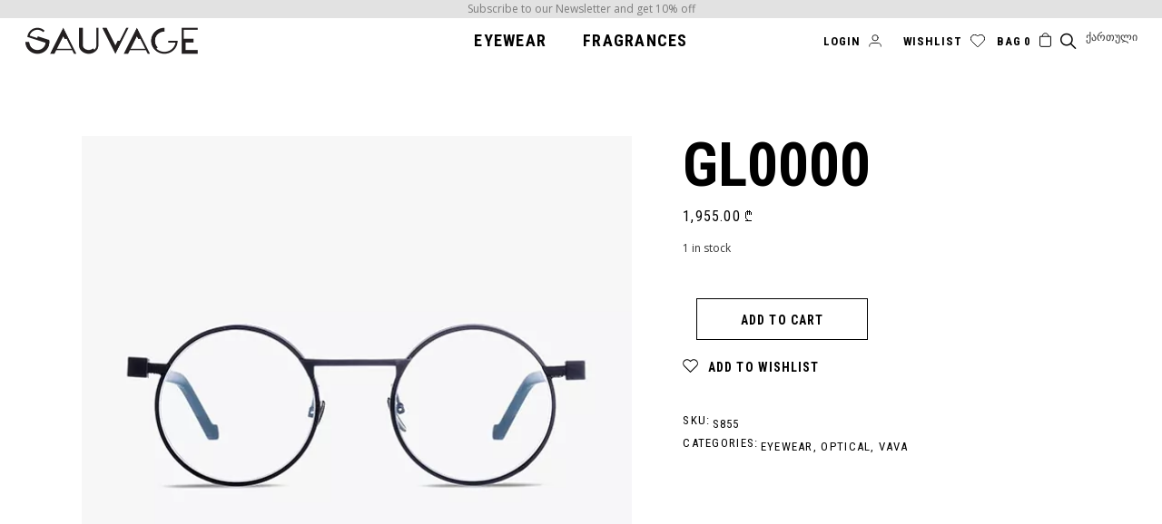

--- FILE ---
content_type: text/html; charset=UTF-8
request_url: https://sauvage.ge/product/gl0000/
body_size: 16514
content:
<!DOCTYPE html>
<html lang="en-US">
<head>
	<meta charset="UTF-8">
	<meta name="viewport" content="width=device-width, initial-scale=1, user-scalable=yes">
	<link rel="profile" href="https://gmpg.org/xfn/11">

					<script>document.documentElement.className = document.documentElement.className + ' yes-js js_active js'</script>
				<title>GL0000 &#8211; Sauvage</title>
<meta name='robots' content='max-image-preview:large' />
<link rel="alternate" hreflang="en" href="https://sauvage.ge/product/gl0000/" />
<link rel="alternate" hreflang="ge" href="https://sauvage.ge/product/gl0000-ge/?lang=ge" />
<link rel="alternate" hreflang="x-default" href="https://sauvage.ge/product/gl0000/" />
<link rel='dns-prefetch' href='//fonts.googleapis.com' />
<link rel="alternate" type="application/rss+xml" title="Sauvage &raquo; Feed" href="https://sauvage.ge/feed/" />
<link rel="alternate" type="application/rss+xml" title="Sauvage &raquo; Comments Feed" href="https://sauvage.ge/comments/feed/" />
<script type="text/javascript">
window._wpemojiSettings = {"baseUrl":"https:\/\/s.w.org\/images\/core\/emoji\/14.0.0\/72x72\/","ext":".png","svgUrl":"https:\/\/s.w.org\/images\/core\/emoji\/14.0.0\/svg\/","svgExt":".svg","source":{"concatemoji":"https:\/\/sauvage.ge\/wp-includes\/js\/wp-emoji-release.min.js?ver=6.1.9"}};
/*! This file is auto-generated */
!function(e,a,t){var n,r,o,i=a.createElement("canvas"),p=i.getContext&&i.getContext("2d");function s(e,t){var a=String.fromCharCode,e=(p.clearRect(0,0,i.width,i.height),p.fillText(a.apply(this,e),0,0),i.toDataURL());return p.clearRect(0,0,i.width,i.height),p.fillText(a.apply(this,t),0,0),e===i.toDataURL()}function c(e){var t=a.createElement("script");t.src=e,t.defer=t.type="text/javascript",a.getElementsByTagName("head")[0].appendChild(t)}for(o=Array("flag","emoji"),t.supports={everything:!0,everythingExceptFlag:!0},r=0;r<o.length;r++)t.supports[o[r]]=function(e){if(p&&p.fillText)switch(p.textBaseline="top",p.font="600 32px Arial",e){case"flag":return s([127987,65039,8205,9895,65039],[127987,65039,8203,9895,65039])?!1:!s([55356,56826,55356,56819],[55356,56826,8203,55356,56819])&&!s([55356,57332,56128,56423,56128,56418,56128,56421,56128,56430,56128,56423,56128,56447],[55356,57332,8203,56128,56423,8203,56128,56418,8203,56128,56421,8203,56128,56430,8203,56128,56423,8203,56128,56447]);case"emoji":return!s([129777,127995,8205,129778,127999],[129777,127995,8203,129778,127999])}return!1}(o[r]),t.supports.everything=t.supports.everything&&t.supports[o[r]],"flag"!==o[r]&&(t.supports.everythingExceptFlag=t.supports.everythingExceptFlag&&t.supports[o[r]]);t.supports.everythingExceptFlag=t.supports.everythingExceptFlag&&!t.supports.flag,t.DOMReady=!1,t.readyCallback=function(){t.DOMReady=!0},t.supports.everything||(n=function(){t.readyCallback()},a.addEventListener?(a.addEventListener("DOMContentLoaded",n,!1),e.addEventListener("load",n,!1)):(e.attachEvent("onload",n),a.attachEvent("onreadystatechange",function(){"complete"===a.readyState&&t.readyCallback()})),(e=t.source||{}).concatemoji?c(e.concatemoji):e.wpemoji&&e.twemoji&&(c(e.twemoji),c(e.wpemoji)))}(window,document,window._wpemojiSettings);
</script>
<style type="text/css">
img.wp-smiley,
img.emoji {
	display: inline !important;
	border: none !important;
	box-shadow: none !important;
	height: 1em !important;
	width: 1em !important;
	margin: 0 0.07em !important;
	vertical-align: -0.1em !important;
	background: none !important;
	padding: 0 !important;
}
</style>
	<link rel='stylesheet' id='sbi_styles-css' href='https://sauvage.ge/wp-content/plugins/instagram-feed/css/sbi-styles.min.css?ver=6.9.1' type='text/css' media='all' />
<link rel='stylesheet' id='dripicons-css' href='https://sauvage.ge/wp-content/plugins/parris-core/inc/icons/dripicons/assets/css/dripicons.min.css?ver=6.1.9' type='text/css' media='all' />
<link rel='stylesheet' id='elegant-icons-css' href='https://sauvage.ge/wp-content/plugins/parris-core/inc/icons/elegant-icons/assets/css/elegant-icons.min.css?ver=6.1.9' type='text/css' media='all' />
<link rel='stylesheet' id='font-awesome-css' href='https://sauvage.ge/wp-content/plugins/parris-core/inc/icons/font-awesome/assets/css/all.min.css?ver=6.1.9' type='text/css' media='all' />
<style id='font-awesome-inline-css' type='text/css'>
[data-font="FontAwesome"]:before {font-family: 'FontAwesome' !important;content: attr(data-icon) !important;speak: none !important;font-weight: normal !important;font-variant: normal !important;text-transform: none !important;line-height: 1 !important;font-style: normal !important;-webkit-font-smoothing: antialiased !important;-moz-osx-font-smoothing: grayscale !important;}
</style>
<link rel='stylesheet' id='ionicons-css' href='https://sauvage.ge/wp-content/plugins/parris-core/inc/icons/ionicons/assets/css/ionicons.min.css?ver=6.1.9' type='text/css' media='all' />
<link rel='stylesheet' id='linea-icons-css' href='https://sauvage.ge/wp-content/plugins/parris-core/inc/icons/linea-icons/assets/css/linea-icons.min.css?ver=6.1.9' type='text/css' media='all' />
<link rel='stylesheet' id='linear-icons-css' href='https://sauvage.ge/wp-content/plugins/parris-core/inc/icons/linear-icons/assets/css/linear-icons.min.css?ver=6.1.9' type='text/css' media='all' />
<link rel='stylesheet' id='material-icons-css' href='https://fonts.googleapis.com/icon?family=Material+Icons&#038;ver=6.1.9' type='text/css' media='all' />
<link rel='stylesheet' id='simple-line-icons-css' href='https://sauvage.ge/wp-content/plugins/parris-core/inc/icons/simple-line-icons/assets/css/simple-line-icons.min.css?ver=6.1.9' type='text/css' media='all' />
<link rel='stylesheet' id='wc-blocks-vendors-style-css' href='https://sauvage.ge/wp-content/plugins/woocommerce/packages/woocommerce-blocks/build/wc-blocks-vendors-style.css?ver=9.4.3' type='text/css' media='all' />
<link rel='stylesheet' id='wc-blocks-style-css' href='https://sauvage.ge/wp-content/plugins/woocommerce/packages/woocommerce-blocks/build/wc-blocks-style.css?ver=9.4.3' type='text/css' media='all' />
<link rel='stylesheet' id='jquery-selectBox-css' href='https://sauvage.ge/wp-content/plugins/yith-woocommerce-wishlist/assets/css/jquery.selectBox.css?ver=1.2.0' type='text/css' media='all' />
<link rel='stylesheet' id='yith-wcwl-font-awesome-css' href='https://sauvage.ge/wp-content/plugins/yith-woocommerce-wishlist/assets/css/font-awesome.css?ver=4.7.0' type='text/css' media='all' />
<link rel='stylesheet' id='woocommerce_prettyPhoto_css-css' href='//sauvage.ge/wp-content/plugins/woocommerce/assets/css/prettyPhoto.css?ver=3.1.6' type='text/css' media='all' />
<link rel='stylesheet' id='yith-wcwl-main-css' href='https://sauvage.ge/wp-content/plugins/yith-woocommerce-wishlist/assets/css/style.css?ver=3.25.0' type='text/css' media='all' />
<style id='yith-wcwl-main-inline-css' type='text/css'>
.yith-wcwl-share li a{color: #FFFFFF;}.yith-wcwl-share li a:hover{color: #FFFFFF;}.yith-wcwl-share a.facebook{background: #39599E; background-color: #39599E;}.yith-wcwl-share a.facebook:hover{background: #39599E; background-color: #39599E;}.yith-wcwl-share a.twitter{background: #45AFE2; background-color: #45AFE2;}.yith-wcwl-share a.twitter:hover{background: #39599E; background-color: #39599E;}.yith-wcwl-share a.pinterest{background: #AB2E31; background-color: #AB2E31;}.yith-wcwl-share a.pinterest:hover{background: #39599E; background-color: #39599E;}.yith-wcwl-share a.email{background: #FBB102; background-color: #FBB102;}.yith-wcwl-share a.email:hover{background: #39599E; background-color: #39599E;}.yith-wcwl-share a.whatsapp{background: #00A901; background-color: #00A901;}.yith-wcwl-share a.whatsapp:hover{background: #39599E; background-color: #39599E;}
</style>
<link rel='stylesheet' id='contact-form-7-css' href='https://sauvage.ge/wp-content/plugins/contact-form-7/includes/css/styles.css?ver=5.7.4' type='text/css' media='all' />
<style id='woocommerce-inline-inline-css' type='text/css'>
.woocommerce form .form-row .required { visibility: visible; }
</style>
<link rel='stylesheet' id='wpml-legacy-vertical-list-0-css' href='https://sauvage.ge/wp-content/plugins/sitepress-multilingual-cms/templates/language-switchers/legacy-list-vertical/style.min.css?ver=1' type='text/css' media='all' />
<link rel='stylesheet' id='wpml-menu-item-0-css' href='https://sauvage.ge/wp-content/plugins/sitepress-multilingual-cms/templates/language-switchers/menu-item/style.min.css?ver=1' type='text/css' media='all' />
<link rel='stylesheet' id='select2-css' href='https://sauvage.ge/wp-content/plugins/woocommerce/assets/css/select2.css?ver=7.4.0' type='text/css' media='all' />
<link rel='stylesheet' id='parris-core-dashboard-style-css' href='https://sauvage.ge/wp-content/plugins/parris-core/inc/core-dashboard/assets/css/core-dashboard.min.css?ver=6.1.9' type='text/css' media='all' />
<link rel='stylesheet' id='swiper-css' href='https://sauvage.ge/wp-content/themes/cacheparr/assets/plugins/swiper/swiper.min.css?ver=6.1.9' type='text/css' media='all' />
<link rel='stylesheet' id='parris-main-css' href='https://sauvage.ge/wp-content/themes/cacheparr/assets/css/main.min.css?ver=6.1.9' type='text/css' media='all' />
<link rel='stylesheet' id='parris-core-style-css' href='https://sauvage.ge/wp-content/plugins/parris-core/assets/css/parris-core.min.css?ver=6.1.9' type='text/css' media='all' />
<link rel='stylesheet' id='parris-membership-style-css' href='https://sauvage.ge/wp-content/plugins/parris-membership/assets/css/parris-membership.min.css?ver=6.1.9' type='text/css' media='all' />
<link rel='stylesheet' id='magnific-popup-css' href='https://sauvage.ge/wp-content/themes/cacheparr/assets/plugins/magnific-popup/magnific-popup.css?ver=6.1.9' type='text/css' media='all' />
<link rel='stylesheet' id='parris-google-fonts-css' href='https://fonts.googleapis.com/css?family=Open+Sans%3A300%2C400%2C500%2C600%2C700%7CRoboto+Condensed%3A300%2C400%2C500%2C600%2C700&#038;subset=latin-ext&#038;display=swap&#038;ver=1.0.0' type='text/css' media='all' />
<link rel='stylesheet' id='parris-style-css' href='https://sauvage.ge/wp-content/themes/cacheparr/style.css?ver=6.1.9' type='text/css' media='all' />
<style id='parris-style-inline-css' type='text/css'>
input[type="submit"], button[type="submit"], .qodef-theme-button, .qodef-button.qodef-layout--filled, #qodef-woo-page .added_to_cart, #qodef-woo-page .button, .qodef-woo-shortcode .added_to_cart, .qodef-woo-shortcode .button, .widget.woocommerce .button { border-color: #7c7c7c;border-style: solid;}#qodef-page-footer-top-area { background-color: #fafafa;}#qodef-page-footer-top-area-inner { padding-top: 20px;padding-bottom: 20px;border-top-color: #fafafa;border-top-width: 1px;border-top-style: solid;}#qodef-page-footer-bottom-area { background-color: #e2e2e2;}#qodef-page-inner { padding: 20px 5px 30px 5px;}@media only screen and (max-width: 1024px) { #qodef-page-inner { padding: 10px 2px 10px 0px;}}#qodef-top-area { background-color: #e2e2e2;}#qodef-top-area-inner { height: 20px;}.qodef-header-navigation ul li.qodef-menu-item--narrow ul { background-color: #f7f7f7;}.qodef-header-navigation ul li.qodef-menu-item--wide .qodef-drop-down-second { background-color: #f7f7f7;}.qodef-header-navigation> ul > li > a { font-size: 18px;padding-left: 10px;padding-right: 10px;}.qodef-header-navigation> ul > li { margin-left: 10px;margin-right: 10px;}#qodef-side-area { width: 30%;right: -30%;}.qodef-page-title { height: 25px;background-color: #f7f7f7;}.qodef-page-title .qodef-m-title { color: #000000;}body { font-size: 12px;line-height: 15px;}.qodef-search-opener { font-size: 14;}.qodef-search-opener { font-size: 14;}.qodef-header--standard #qodef-page-header { height: 50px;}.qodef-header--standard #qodef-page-header-inner { padding-left: 2%;padding-right: 2%;}
</style>
<script type='text/javascript' src='https://sauvage.ge/wp-includes/js/jquery/jquery.min.js?ver=3.6.1' id='jquery-core-js'></script>
<script type='text/javascript' src='https://sauvage.ge/wp-includes/js/jquery/jquery-migrate.min.js?ver=3.3.2' id='jquery-migrate-js'></script>
<script type='text/javascript' src='https://sauvage.ge/wp-content/plugins/woocommerce/assets/js/jquery-blockui/jquery.blockUI.min.js?ver=2.7.0-wc.7.4.0' id='jquery-blockui-js'></script>
<script type='text/javascript' id='wc-add-to-cart-js-extra'>
/* <![CDATA[ */
var wc_add_to_cart_params = {"ajax_url":"\/wp-admin\/admin-ajax.php","wc_ajax_url":"\/?wc-ajax=%%endpoint%%","i18n_view_cart":"View cart","cart_url":"https:\/\/sauvage.ge\/cart\/","is_cart":"","cart_redirect_after_add":"no"};
/* ]]> */
</script>
<script type='text/javascript' src='https://sauvage.ge/wp-content/plugins/woocommerce/assets/js/frontend/add-to-cart.min.js?ver=7.4.0' id='wc-add-to-cart-js'></script>
<script type='text/javascript' src='https://sauvage.ge/wp-content/plugins/js_composer/assets/js/vendors/woocommerce-add-to-cart.js?ver=8.7.2' id='vc_woocommerce-add-to-cart-js-js'></script>
<script></script><link rel="https://api.w.org/" href="https://sauvage.ge/wp-json/" /><link rel="alternate" type="application/json" href="https://sauvage.ge/wp-json/wp/v2/product/18359" /><link rel="EditURI" type="application/rsd+xml" title="RSD" href="https://sauvage.ge/xmlrpc.php?rsd" />
<link rel="wlwmanifest" type="application/wlwmanifest+xml" href="https://sauvage.ge/wp-includes/wlwmanifest.xml" />
<meta name="generator" content="WordPress 6.1.9" />
<meta name="generator" content="WooCommerce 7.4.0" />
<link rel="canonical" href="https://sauvage.ge/product/gl0000/" />
<link rel='shortlink' href='https://sauvage.ge/?p=18359' />
<link rel="alternate" type="application/json+oembed" href="https://sauvage.ge/wp-json/oembed/1.0/embed?url=https%3A%2F%2Fsauvage.ge%2Fproduct%2Fgl0000%2F" />
<link rel="alternate" type="text/xml+oembed" href="https://sauvage.ge/wp-json/oembed/1.0/embed?url=https%3A%2F%2Fsauvage.ge%2Fproduct%2Fgl0000%2F&#038;format=xml" />
<meta name="generator" content="WPML ver:4.8.5 stt:1,66;" />
	<noscript><style>.woocommerce-product-gallery{ opacity: 1 !important; }</style></noscript>
	<style type="text/css" id="filter-everything-inline-css">.wpc-orderby-select{width:100%}.wpc-filters-open-button-container{display:none}.wpc-debug-message{padding:16px;font-size:14px;border:1px dashed #ccc;margin-bottom:20px}.wpc-debug-title{visibility:hidden}.wpc-button-inner,.wpc-chip-content{display:flex;align-items:center}.wpc-icon-html-wrapper{position:relative;margin-right:10px;top:2px}.wpc-icon-html-wrapper span{display:block;height:1px;width:18px;border-radius:3px;background:#2c2d33;margin-bottom:4px;position:relative}span.wpc-icon-line-1:after,span.wpc-icon-line-2:after,span.wpc-icon-line-3:after{content:"";display:block;width:3px;height:3px;border:1px solid #2c2d33;background-color:#fff;position:absolute;top:-2px;box-sizing:content-box}span.wpc-icon-line-3:after{border-radius:50%;left:2px}span.wpc-icon-line-1:after{border-radius:50%;left:5px}span.wpc-icon-line-2:after{border-radius:50%;left:12px}body .wpc-filters-open-button-container a.wpc-filters-open-widget,body .wpc-filters-open-button-container a.wpc-open-close-filters-button{display:inline-block;text-align:left;border:1px solid #2c2d33;border-radius:2px;line-height:1.5;padding:7px 12px;background-color:transparent;color:#2c2d33;box-sizing:border-box;text-decoration:none!important;font-weight:400;transition:none;position:relative}@media screen and (max-width:768px){.wpc_show_bottom_widget .wpc-filters-open-button-container,.wpc_show_open_close_button .wpc-filters-open-button-container{display:block}.wpc_show_bottom_widget .wpc-filters-open-button-container{margin-top:1em;margin-bottom:1em}}</style>
<meta name="generator" content="Powered by WPBakery Page Builder - drag and drop page builder for WordPress."/>
		<style type="text/css" id="wp-custom-css">
			.qodef-woo-results {display:none;!important}
#qodef-page-header .qodef-widget-holder .widget {
    margin: 0 5px;
}
footer .widget.widget_nav_menu .menu li {
  margin: 5px 0 0 !important;
}

footer .widget.widget_nav_menu .menu li a {
  font-size: 11px;
  line-height: 14px;
}

#qodef-page-footer .widget {
    margin: 0 0 10px;
    color: #333;
}

#qodef-page-footer-top-area-inner {
  padding: 26px 0 16px;
  border-top: 0 solid #e1e1e1;
}
#qodef-page-footer .widget ul:not(.qodef-shortcode-list) li {
  margin: 0 0 11px;
}

#qodef-page-footer .widget ul:not(.qodef-shortcode-list) li ul {
  margin-top: 11px;
}
.qodef-sp-holder .qodef-sp-cursive-label {
    position: absolute;
    display: inline-block;
    font-family: Underland;
    color: #333;
    font-size: 28px;
    transform: rotate(
-5deg
) translate(2px,19px);
    transform-origin: bottom left;
    width: 280px;
    top: 51px;
    right: 34px;
	line-height: }
.qodef-sp-holder .qodef-sp-content-container {
    background-color: #e2e2e2;
    background-size: cover;
    padding: 55px 62px 47px 62px;
}
.qodef-sp-holder .qodef-sp-title {
    margin: 0 0 12px 0;
    color: #777;
    font-size: 22px;
    font-weight: 700;
    text-align: center;
}
.qodef-sp-holder .qodef-sp-close {
  position: absolute;
  top: 16px;
  right: 16px;
  display: block;
  color: #222 !important;
}
		</style>
		<noscript><style> .wpb_animate_when_almost_visible { opacity: 1; }</style></noscript></head>
<body class="product-template-default single single-product postid-18359 theme-cacheparr qode-framework-1.1.4 woocommerce woocommerce-page woocommerce-no-js qodef-age-verification--opened qodef-back-to-top--enabled  qodef-header--standard qodef-header-appearance--fixed qodef-mobile-header--standard qodef-drop-down-second--full-width qodef-drop-down-second--animate-height parris-core-1.0 parris-membership-1.0 cachepar-1.0 qodef-content-grid-1400 qodef-product-single-default-layout wpb-js-composer js-comp-ver-8.7.2 vc_responsive qodef-header-standard--center qodef-search--covers-header" itemscope itemtype="https://schema.org/WebPage">
	<a class="skip-link screen-reader-text" href="#qodef-page-content">Skip to the content</a>	<div id="qodef-page-wrapper" class="">
			<div id="qodef-top-area">
		<div id="qodef-top-area-inner" class="" style="color: #7c7c7c">
				<div class="qodef-widget-holder qodef--center">
		<div id="block-7" class="widget widget_block widget_text qodef-top-bar-widget">
<p><sup></sup>Subscribe to our Newsletter and get 10% off </p>
</div>	</div>
		</div>
	</div>
<header id="qodef-page-header"  role="banner">
		<div id="qodef-page-header-inner" class="">
		<div class="qodef-header-wrapper">
	<div class="qodef-header-logo">
		<a itemprop="url" class="qodef-header-logo-link qodef-height--set" href="https://sauvage.ge/" style="height:35px" rel="home">
	<img width="378" height="68" src="https://sauvage.ge/wp-content/uploads/2021/08/logo_nw.png" class="qodef-header-logo-image qodef--main" alt="logo main" itemprop="image" srcset="https://sauvage.ge/wp-content/uploads/2021/08/logo_nw.png 378w, https://sauvage.ge/wp-content/uploads/2021/08/logo_nw-300x54.png 300w" sizes="(max-width: 378px) 100vw, 378px" /><img width="378" height="68" src="https://sauvage.ge/wp-content/uploads/2021/08/logo_nw.png" class="qodef-header-logo-image qodef--dark" alt="logo dark" itemprop="image" srcset="https://sauvage.ge/wp-content/uploads/2021/08/logo_nw.png 378w, https://sauvage.ge/wp-content/uploads/2021/08/logo_nw-300x54.png 300w" sizes="(max-width: 378px) 100vw, 378px" /><img width="378" height="68" src="https://sauvage.ge/wp-content/uploads/2021/08/logo_nw.png" class="qodef-header-logo-image qodef--light" alt="logo light" itemprop="image" srcset="https://sauvage.ge/wp-content/uploads/2021/08/logo_nw.png 378w, https://sauvage.ge/wp-content/uploads/2021/08/logo_nw-300x54.png 300w" sizes="(max-width: 378px) 100vw, 378px" /></a>
	</div>
		<nav class="qodef-header-navigation" role="navigation" aria-label="Top Menu">
		<ul id="menu-top-1" class="menu"><li class="menu-item menu-item-type-taxonomy menu-item-object-product_cat current-product-ancestor current-menu-parent current-product-parent menu-item-has-children menu-item-22 qodef-anchor qodef-menu-item--widget-holder qodef-menu-item--wide"><svg class="qodef-menu-arrow-svg" version="1.1" xmlns="http://www.w3.org/2000/svg" xmlns:xlink="http://www.w3.org/1999/xlink" x="0px" y="0px"
                             width="5" height="8" viewBox="48.167 -7.297 5.375 8.958" enable-background="new 48.167 -7.297 5.375 8.958"
                             xml:space="preserve">
                        <polyline fill="none" stroke-linecap="round" stroke-linejoin="round" points="48.999,-6.548 52.733,-2.814 
                            48.999,0.919 "/>
                        </svg><a href="https://sauvage.ge/product-category/eyewear/"><span class="qodef-menu-item-text">Eyewear</span></a>
<div class="qodef-drop-down-second"><div class="qodef-drop-down-second-inner qodef-content-grid qodef-content-grid qodef-content-grid"><ul class="sub-menu">
	<li class="menu-item menu-item-type-custom menu-item-object-custom menu-item-18990"><svg class="qodef-menu-arrow-svg" version="1.1" xmlns="http://www.w3.org/2000/svg" xmlns:xlink="http://www.w3.org/1999/xlink" x="0px" y="0px"
                             width="5" height="8" viewBox="48.167 -7.297 5.375 8.958" enable-background="new 48.167 -7.297 5.375 8.958"
                             xml:space="preserve">
                        <polyline fill="none" stroke-linecap="round" stroke-linejoin="round" points="48.999,-6.548 52.733,-2.814 
                            48.999,0.919 "/>
                        </svg></li>
	<li class="menu-item menu-item-type-custom menu-item-object-custom menu-item-has-children menu-item-937"><svg class="qodef-menu-arrow-svg" version="1.1" xmlns="http://www.w3.org/2000/svg" xmlns:xlink="http://www.w3.org/1999/xlink" x="0px" y="0px"
                             width="5" height="8" viewBox="48.167 -7.297 5.375 8.958" enable-background="new 48.167 -7.297 5.375 8.958"
                             xml:space="preserve">
                        <polyline fill="none" stroke-linecap="round" stroke-linejoin="round" points="48.999,-6.548 52.733,-2.814 
                            48.999,0.919 "/>
                        </svg>
	<ul class="sub-menu">
		<li class="menu-item menu-item-type-taxonomy menu-item-object-product_cat menu-item-18987"><svg class="qodef-menu-arrow-svg" version="1.1" xmlns="http://www.w3.org/2000/svg" xmlns:xlink="http://www.w3.org/1999/xlink" x="0px" y="0px"
                             width="5" height="8" viewBox="48.167 -7.297 5.375 8.958" enable-background="new 48.167 -7.297 5.375 8.958"
                             xml:space="preserve">
                        <polyline fill="none" stroke-linecap="round" stroke-linejoin="round" points="48.999,-6.548 52.733,-2.814 
                            48.999,0.919 "/>
                        </svg><a href="https://sauvage.ge/product-category/eyewear/sun/"><span class="qodef-menu-item-text">Sunglasses</span></a></li>
		<li class="menu-item menu-item-type-taxonomy menu-item-object-product_cat current-product-ancestor current-menu-parent current-product-parent menu-item-18988"><svg class="qodef-menu-arrow-svg" version="1.1" xmlns="http://www.w3.org/2000/svg" xmlns:xlink="http://www.w3.org/1999/xlink" x="0px" y="0px"
                             width="5" height="8" viewBox="48.167 -7.297 5.375 8.958" enable-background="new 48.167 -7.297 5.375 8.958"
                             xml:space="preserve">
                        <polyline fill="none" stroke-linecap="round" stroke-linejoin="round" points="48.999,-6.548 52.733,-2.814 
                            48.999,0.919 "/>
                        </svg><a href="https://sauvage.ge/product-category/eyewear/optical/"><span class="qodef-menu-item-text">Optical</span></a></li>
		<li class="menu-item menu-item-type-custom menu-item-object-custom menu-item-19025"><svg class="qodef-menu-arrow-svg" version="1.1" xmlns="http://www.w3.org/2000/svg" xmlns:xlink="http://www.w3.org/1999/xlink" x="0px" y="0px"
                             width="5" height="8" viewBox="48.167 -7.297 5.375 8.958" enable-background="new 48.167 -7.297 5.375 8.958"
                             xml:space="preserve">
                        <polyline fill="none" stroke-linecap="round" stroke-linejoin="round" points="48.999,-6.548 52.733,-2.814 
                            48.999,0.919 "/>
                        </svg></li>
		<li class="menu-item menu-item-type-taxonomy menu-item-object-product_cat current-product-ancestor current-menu-parent current-product-parent menu-item-19026"><svg class="qodef-menu-arrow-svg" version="1.1" xmlns="http://www.w3.org/2000/svg" xmlns:xlink="http://www.w3.org/1999/xlink" x="0px" y="0px"
                             width="5" height="8" viewBox="48.167 -7.297 5.375 8.958" enable-background="new 48.167 -7.297 5.375 8.958"
                             xml:space="preserve">
                        <polyline fill="none" stroke-linecap="round" stroke-linejoin="round" points="48.999,-6.548 52.733,-2.814 
                            48.999,0.919 "/>
                        </svg><a href="https://sauvage.ge/product-category/eyewear/"><span class="qodef-menu-item-text">View All</span></a></li>
	</ul>
</li>
	<li class="menu-item menu-item-type-custom menu-item-object-custom menu-item-has-children menu-item-939"><svg class="qodef-menu-arrow-svg" version="1.1" xmlns="http://www.w3.org/2000/svg" xmlns:xlink="http://www.w3.org/1999/xlink" x="0px" y="0px"
                             width="5" height="8" viewBox="48.167 -7.297 5.375 8.958" enable-background="new 48.167 -7.297 5.375 8.958"
                             xml:space="preserve">
                        <polyline fill="none" stroke-linecap="round" stroke-linejoin="round" points="48.999,-6.548 52.733,-2.814 
                            48.999,0.919 "/>
                        </svg><a href="#"><span class="qodef-menu-item-text">Designers</span></a>
	<ul class="sub-menu">
		<li class="menu-item menu-item-type-taxonomy menu-item-object-product_cat menu-item-923"><svg class="qodef-menu-arrow-svg" version="1.1" xmlns="http://www.w3.org/2000/svg" xmlns:xlink="http://www.w3.org/1999/xlink" x="0px" y="0px"
                             width="5" height="8" viewBox="48.167 -7.297 5.375 8.958" enable-background="new 48.167 -7.297 5.375 8.958"
                             xml:space="preserve">
                        <polyline fill="none" stroke-linecap="round" stroke-linejoin="round" points="48.999,-6.548 52.733,-2.814 
                            48.999,0.919 "/>
                        </svg><a href="https://sauvage.ge/product-category/eyewear/hapter/"><span class="qodef-menu-item-text">HAPTER</span></a></li>
		<li class="menu-item menu-item-type-taxonomy menu-item-object-product_cat menu-item-924"><svg class="qodef-menu-arrow-svg" version="1.1" xmlns="http://www.w3.org/2000/svg" xmlns:xlink="http://www.w3.org/1999/xlink" x="0px" y="0px"
                             width="5" height="8" viewBox="48.167 -7.297 5.375 8.958" enable-background="new 48.167 -7.297 5.375 8.958"
                             xml:space="preserve">
                        <polyline fill="none" stroke-linecap="round" stroke-linejoin="round" points="48.999,-6.548 52.733,-2.814 
                            48.999,0.919 "/>
                        </svg><a href="https://sauvage.ge/product-category/eyewear/innerraum/"><span class="qodef-menu-item-text">INNERRAUM</span></a></li>
		<li class="menu-item menu-item-type-taxonomy menu-item-object-product_cat menu-item-926"><svg class="qodef-menu-arrow-svg" version="1.1" xmlns="http://www.w3.org/2000/svg" xmlns:xlink="http://www.w3.org/1999/xlink" x="0px" y="0px"
                             width="5" height="8" viewBox="48.167 -7.297 5.375 8.958" enable-background="new 48.167 -7.297 5.375 8.958"
                             xml:space="preserve">
                        <polyline fill="none" stroke-linecap="round" stroke-linejoin="round" points="48.999,-6.548 52.733,-2.814 
                            48.999,0.919 "/>
                        </svg><a href="https://sauvage.ge/product-category/eyewear/kuboraum/"><span class="qodef-menu-item-text">KUBORAUM</span></a></li>
		<li class="menu-item menu-item-type-taxonomy menu-item-object-product_cat menu-item-928"><svg class="qodef-menu-arrow-svg" version="1.1" xmlns="http://www.w3.org/2000/svg" xmlns:xlink="http://www.w3.org/1999/xlink" x="0px" y="0px"
                             width="5" height="8" viewBox="48.167 -7.297 5.375 8.958" enable-background="new 48.167 -7.297 5.375 8.958"
                             xml:space="preserve">
                        <polyline fill="none" stroke-linecap="round" stroke-linejoin="round" points="48.999,-6.548 52.733,-2.814 
                            48.999,0.919 "/>
                        </svg><a href="https://sauvage.ge/product-category/eyewear/mykita/"><span class="qodef-menu-item-text">MYKITA</span></a></li>
	</ul>
</li>
	<li class="menu-item menu-item-type-custom menu-item-object-custom menu-item-has-children menu-item-936"><svg class="qodef-menu-arrow-svg" version="1.1" xmlns="http://www.w3.org/2000/svg" xmlns:xlink="http://www.w3.org/1999/xlink" x="0px" y="0px"
                             width="5" height="8" viewBox="48.167 -7.297 5.375 8.958" enable-background="new 48.167 -7.297 5.375 8.958"
                             xml:space="preserve">
                        <polyline fill="none" stroke-linecap="round" stroke-linejoin="round" points="48.999,-6.548 52.733,-2.814 
                            48.999,0.919 "/>
                        </svg>
	<ul class="sub-menu">
		<li class="menu-item menu-item-type-taxonomy menu-item-object-product_cat menu-item-930"><svg class="qodef-menu-arrow-svg" version="1.1" xmlns="http://www.w3.org/2000/svg" xmlns:xlink="http://www.w3.org/1999/xlink" x="0px" y="0px"
                             width="5" height="8" viewBox="48.167 -7.297 5.375 8.958" enable-background="new 48.167 -7.297 5.375 8.958"
                             xml:space="preserve">
                        <polyline fill="none" stroke-linecap="round" stroke-linejoin="round" points="48.999,-6.548 52.733,-2.814 
                            48.999,0.919 "/>
                        </svg><a href="https://sauvage.ge/product-category/eyewear/rigards/"><span class="qodef-menu-item-text">RIGARDS</span></a></li>
		<li class="menu-item menu-item-type-taxonomy menu-item-object-product_cat menu-item-931"><svg class="qodef-menu-arrow-svg" version="1.1" xmlns="http://www.w3.org/2000/svg" xmlns:xlink="http://www.w3.org/1999/xlink" x="0px" y="0px"
                             width="5" height="8" viewBox="48.167 -7.297 5.375 8.958" enable-background="new 48.167 -7.297 5.375 8.958"
                             xml:space="preserve">
                        <polyline fill="none" stroke-linecap="round" stroke-linejoin="round" points="48.999,-6.548 52.733,-2.814 
                            48.999,0.919 "/>
                        </svg><a href="https://sauvage.ge/product-category/eyewear/tavat/"><span class="qodef-menu-item-text">TAVAT</span></a></li>
		<li class="menu-item menu-item-type-taxonomy menu-item-object-product_cat current-product-ancestor current-menu-parent current-product-parent menu-item-932"><svg class="qodef-menu-arrow-svg" version="1.1" xmlns="http://www.w3.org/2000/svg" xmlns:xlink="http://www.w3.org/1999/xlink" x="0px" y="0px"
                             width="5" height="8" viewBox="48.167 -7.297 5.375 8.958" enable-background="new 48.167 -7.297 5.375 8.958"
                             xml:space="preserve">
                        <polyline fill="none" stroke-linecap="round" stroke-linejoin="round" points="48.999,-6.548 52.733,-2.814 
                            48.999,0.919 "/>
                        </svg><a href="https://sauvage.ge/product-category/eyewear/vava/"><span class="qodef-menu-item-text">VAVA</span></a></li>
	</ul>
</li>
	<li class="menu-item menu-item-type-custom menu-item-object-custom menu-item-18989"><svg class="qodef-menu-arrow-svg" version="1.1" xmlns="http://www.w3.org/2000/svg" xmlns:xlink="http://www.w3.org/1999/xlink" x="0px" y="0px"
                             width="5" height="8" viewBox="48.167 -7.297 5.375 8.958" enable-background="new 48.167 -7.297 5.375 8.958"
                             xml:space="preserve">
                        <polyline fill="none" stroke-linecap="round" stroke-linejoin="round" points="48.999,-6.548 52.733,-2.814 
                            48.999,0.919 "/>
                        </svg></li>
</ul></div></div>
</li>
<li class="menu-item menu-item-type-taxonomy menu-item-object-product_cat menu-item-has-children menu-item-23 qodef-anchor qodef-menu-item--widget-holder qodef-menu-item--wide"><svg class="qodef-menu-arrow-svg" version="1.1" xmlns="http://www.w3.org/2000/svg" xmlns:xlink="http://www.w3.org/1999/xlink" x="0px" y="0px"
                             width="5" height="8" viewBox="48.167 -7.297 5.375 8.958" enable-background="new 48.167 -7.297 5.375 8.958"
                             xml:space="preserve">
                        <polyline fill="none" stroke-linecap="round" stroke-linejoin="round" points="48.999,-6.548 52.733,-2.814 
                            48.999,0.919 "/>
                        </svg><a href="https://sauvage.ge/product-category/fragrances/"><span class="qodef-menu-item-text">Fragrances</span></a>
<div class="qodef-drop-down-second"><div class="qodef-drop-down-second-inner qodef-content-grid qodef-content-grid qodef-content-grid qodef-content-grid"><ul class="sub-menu">
	<li class="menu-item menu-item-type-custom menu-item-object-custom menu-item-957"><svg class="qodef-menu-arrow-svg" version="1.1" xmlns="http://www.w3.org/2000/svg" xmlns:xlink="http://www.w3.org/1999/xlink" x="0px" y="0px"
                             width="5" height="8" viewBox="48.167 -7.297 5.375 8.958" enable-background="new 48.167 -7.297 5.375 8.958"
                             xml:space="preserve">
                        <polyline fill="none" stroke-linecap="round" stroke-linejoin="round" points="48.999,-6.548 52.733,-2.814 
                            48.999,0.919 "/>
                        </svg></li>
	<li class="menu-item menu-item-type-custom menu-item-object-custom menu-item-19185"><svg class="qodef-menu-arrow-svg" version="1.1" xmlns="http://www.w3.org/2000/svg" xmlns:xlink="http://www.w3.org/1999/xlink" x="0px" y="0px"
                             width="5" height="8" viewBox="48.167 -7.297 5.375 8.958" enable-background="new 48.167 -7.297 5.375 8.958"
                             xml:space="preserve">
                        <polyline fill="none" stroke-linecap="round" stroke-linejoin="round" points="48.999,-6.548 52.733,-2.814 
                            48.999,0.919 "/>
                        </svg></li>
	<li class="menu-item menu-item-type-custom menu-item-object-custom menu-item-has-children menu-item-18992"><svg class="qodef-menu-arrow-svg" version="1.1" xmlns="http://www.w3.org/2000/svg" xmlns:xlink="http://www.w3.org/1999/xlink" x="0px" y="0px"
                             width="5" height="8" viewBox="48.167 -7.297 5.375 8.958" enable-background="new 48.167 -7.297 5.375 8.958"
                             xml:space="preserve">
                        <polyline fill="none" stroke-linecap="round" stroke-linejoin="round" points="48.999,-6.548 52.733,-2.814 
                            48.999,0.919 "/>
                        </svg>
	<ul class="sub-menu">
		<li class="menu-item menu-item-type-taxonomy menu-item-object-product_cat menu-item-19184"><svg class="qodef-menu-arrow-svg" version="1.1" xmlns="http://www.w3.org/2000/svg" xmlns:xlink="http://www.w3.org/1999/xlink" x="0px" y="0px"
                             width="5" height="8" viewBox="48.167 -7.297 5.375 8.958" enable-background="new 48.167 -7.297 5.375 8.958"
                             xml:space="preserve">
                        <polyline fill="none" stroke-linecap="round" stroke-linejoin="round" points="48.999,-6.548 52.733,-2.814 
                            48.999,0.919 "/>
                        </svg><a href="https://sauvage.ge/product-category/fragrances/"><span class="qodef-menu-item-text">View All</span></a></li>
	</ul>
</li>
	<li class="menu-item menu-item-type-custom menu-item-object-custom menu-item-has-children menu-item-955"><svg class="qodef-menu-arrow-svg" version="1.1" xmlns="http://www.w3.org/2000/svg" xmlns:xlink="http://www.w3.org/1999/xlink" x="0px" y="0px"
                             width="5" height="8" viewBox="48.167 -7.297 5.375 8.958" enable-background="new 48.167 -7.297 5.375 8.958"
                             xml:space="preserve">
                        <polyline fill="none" stroke-linecap="round" stroke-linejoin="round" points="48.999,-6.548 52.733,-2.814 
                            48.999,0.919 "/>
                        </svg><a href="#"><span class="qodef-menu-item-text">Brands</span></a>
	<ul class="sub-menu">
		<li class="menu-item menu-item-type-taxonomy menu-item-object-product_cat menu-item-940"><svg class="qodef-menu-arrow-svg" version="1.1" xmlns="http://www.w3.org/2000/svg" xmlns:xlink="http://www.w3.org/1999/xlink" x="0px" y="0px"
                             width="5" height="8" viewBox="48.167 -7.297 5.375 8.958" enable-background="new 48.167 -7.297 5.375 8.958"
                             xml:space="preserve">
                        <polyline fill="none" stroke-linecap="round" stroke-linejoin="round" points="48.999,-6.548 52.733,-2.814 
                            48.999,0.919 "/>
                        </svg><a href="https://sauvage.ge/product-category/fragrances/10se0tt0/"><span class="qodef-menu-item-text">10SE0TT0</span></a></li>
		<li class="menu-item menu-item-type-taxonomy menu-item-object-product_cat menu-item-942"><svg class="qodef-menu-arrow-svg" version="1.1" xmlns="http://www.w3.org/2000/svg" xmlns:xlink="http://www.w3.org/1999/xlink" x="0px" y="0px"
                             width="5" height="8" viewBox="48.167 -7.297 5.375 8.958" enable-background="new 48.167 -7.297 5.375 8.958"
                             xml:space="preserve">
                        <polyline fill="none" stroke-linecap="round" stroke-linejoin="round" points="48.999,-6.548 52.733,-2.814 
                            48.999,0.919 "/>
                        </svg><a href="https://sauvage.ge/product-category/fragrances/baruti/"><span class="qodef-menu-item-text">BARUTI</span></a></li>
		<li class="menu-item menu-item-type-taxonomy menu-item-object-product_cat menu-item-943"><svg class="qodef-menu-arrow-svg" version="1.1" xmlns="http://www.w3.org/2000/svg" xmlns:xlink="http://www.w3.org/1999/xlink" x="0px" y="0px"
                             width="5" height="8" viewBox="48.167 -7.297 5.375 8.958" enable-background="new 48.167 -7.297 5.375 8.958"
                             xml:space="preserve">
                        <polyline fill="none" stroke-linecap="round" stroke-linejoin="round" points="48.999,-6.548 52.733,-2.814 
                            48.999,0.919 "/>
                        </svg><a href="https://sauvage.ge/product-category/fragrances/goti/"><span class="qodef-menu-item-text">GOTI</span></a></li>
		<li class="menu-item menu-item-type-taxonomy menu-item-object-product_cat menu-item-946"><svg class="qodef-menu-arrow-svg" version="1.1" xmlns="http://www.w3.org/2000/svg" xmlns:xlink="http://www.w3.org/1999/xlink" x="0px" y="0px"
                             width="5" height="8" viewBox="48.167 -7.297 5.375 8.958" enable-background="new 48.167 -7.297 5.375 8.958"
                             xml:space="preserve">
                        <polyline fill="none" stroke-linecap="round" stroke-linejoin="round" points="48.999,-6.548 52.733,-2.814 
                            48.999,0.919 "/>
                        </svg><a href="https://sauvage.ge/product-category/fragrances/mad-et-len/"><span class="qodef-menu-item-text">MAD ET LEN</span></a></li>
	</ul>
</li>
	<li class="menu-item menu-item-type-custom menu-item-object-custom menu-item-has-children menu-item-956"><svg class="qodef-menu-arrow-svg" version="1.1" xmlns="http://www.w3.org/2000/svg" xmlns:xlink="http://www.w3.org/1999/xlink" x="0px" y="0px"
                             width="5" height="8" viewBox="48.167 -7.297 5.375 8.958" enable-background="new 48.167 -7.297 5.375 8.958"
                             xml:space="preserve">
                        <polyline fill="none" stroke-linecap="round" stroke-linejoin="round" points="48.999,-6.548 52.733,-2.814 
                            48.999,0.919 "/>
                        </svg>
	<ul class="sub-menu">
		<li class="menu-item menu-item-type-taxonomy menu-item-object-product_cat menu-item-947"><svg class="qodef-menu-arrow-svg" version="1.1" xmlns="http://www.w3.org/2000/svg" xmlns:xlink="http://www.w3.org/1999/xlink" x="0px" y="0px"
                             width="5" height="8" viewBox="48.167 -7.297 5.375 8.958" enable-background="new 48.167 -7.297 5.375 8.958"
                             xml:space="preserve">
                        <polyline fill="none" stroke-linecap="round" stroke-linejoin="round" points="48.999,-6.548 52.733,-2.814 
                            48.999,0.919 "/>
                        </svg><a href="https://sauvage.ge/product-category/fragrances/meo-fusciuni/"><span class="qodef-menu-item-text">Meo Fusciuni</span></a></li>
		<li class="menu-item menu-item-type-taxonomy menu-item-object-product_cat menu-item-949"><svg class="qodef-menu-arrow-svg" version="1.1" xmlns="http://www.w3.org/2000/svg" xmlns:xlink="http://www.w3.org/1999/xlink" x="0px" y="0px"
                             width="5" height="8" viewBox="48.167 -7.297 5.375 8.958" enable-background="new 48.167 -7.297 5.375 8.958"
                             xml:space="preserve">
                        <polyline fill="none" stroke-linecap="round" stroke-linejoin="round" points="48.999,-6.548 52.733,-2.814 
                            48.999,0.919 "/>
                        </svg><a href="https://sauvage.ge/product-category/fragrances/miya-shinma/"><span class="qodef-menu-item-text">MIYA SHINMA</span></a></li>
		<li class="menu-item menu-item-type-taxonomy menu-item-object-product_cat menu-item-951"><svg class="qodef-menu-arrow-svg" version="1.1" xmlns="http://www.w3.org/2000/svg" xmlns:xlink="http://www.w3.org/1999/xlink" x="0px" y="0px"
                             width="5" height="8" viewBox="48.167 -7.297 5.375 8.958" enable-background="new 48.167 -7.297 5.375 8.958"
                             xml:space="preserve">
                        <polyline fill="none" stroke-linecap="round" stroke-linejoin="round" points="48.999,-6.548 52.733,-2.814 
                            48.999,0.919 "/>
                        </svg><a href="https://sauvage.ge/product-category/fragrances/one-of-those/"><span class="qodef-menu-item-text">ONE OF THOSE</span></a></li>
		<li class="menu-item menu-item-type-taxonomy menu-item-object-product_cat menu-item-19101"><svg class="qodef-menu-arrow-svg" version="1.1" xmlns="http://www.w3.org/2000/svg" xmlns:xlink="http://www.w3.org/1999/xlink" x="0px" y="0px"
                             width="5" height="8" viewBox="48.167 -7.297 5.375 8.958" enable-background="new 48.167 -7.297 5.375 8.958"
                             xml:space="preserve">
                        <polyline fill="none" stroke-linecap="round" stroke-linejoin="round" points="48.999,-6.548 52.733,-2.814 
                            48.999,0.919 "/>
                        </svg><a href="https://sauvage.ge/product-category/fragrances/stora-skuggan/"><span class="qodef-menu-item-text">STORA SKUGGAN</span></a></li>
		<li class="menu-item menu-item-type-taxonomy menu-item-object-product_cat menu-item-953"><svg class="qodef-menu-arrow-svg" version="1.1" xmlns="http://www.w3.org/2000/svg" xmlns:xlink="http://www.w3.org/1999/xlink" x="0px" y="0px"
                             width="5" height="8" viewBox="48.167 -7.297 5.375 8.958" enable-background="new 48.167 -7.297 5.375 8.958"
                             xml:space="preserve">
                        <polyline fill="none" stroke-linecap="round" stroke-linejoin="round" points="48.999,-6.548 52.733,-2.814 
                            48.999,0.919 "/>
                        </svg><a href="https://sauvage.ge/product-category/fragrances/unum/"><span class="qodef-menu-item-text">UNUM</span></a></li>
	</ul>
</li>
	<li class="menu-item menu-item-type-custom menu-item-object-custom menu-item-18993"><svg class="qodef-menu-arrow-svg" version="1.1" xmlns="http://www.w3.org/2000/svg" xmlns:xlink="http://www.w3.org/1999/xlink" x="0px" y="0px"
                             width="5" height="8" viewBox="48.167 -7.297 5.375 8.958" enable-background="new 48.167 -7.297 5.375 8.958"
                             xml:space="preserve">
                        <polyline fill="none" stroke-linecap="round" stroke-linejoin="round" points="48.999,-6.548 52.733,-2.814 
                            48.999,0.919 "/>
                        </svg></li>
	<li class="menu-item menu-item-type-custom menu-item-object-custom menu-item-18991"><svg class="qodef-menu-arrow-svg" version="1.1" xmlns="http://www.w3.org/2000/svg" xmlns:xlink="http://www.w3.org/1999/xlink" x="0px" y="0px"
                             width="5" height="8" viewBox="48.167 -7.297 5.375 8.958" enable-background="new 48.167 -7.297 5.375 8.958"
                             xml:space="preserve">
                        <polyline fill="none" stroke-linecap="round" stroke-linejoin="round" points="48.999,-6.548 52.733,-2.814 
                            48.999,0.919 "/>
                        </svg></li>
</ul></div></div>
</li>
</ul>	</nav>
	<div class="qodef-widget-holder qodef--one">
		<div id="parris_membership_login_opener-2" class="widget widget_parris_membership_login_opener qodef-header-widget-area-one" data-area="header-widget-one">				<div class="qodef-login-opener-widget qodef-user-logged--out" style="margin: 0 0 0 3">
					<a href="#" class="qodef-login-opener">
	<span class="qodef-login-opener-text">Login</span>
    <span class="qodef-m-user-image">
        <svg version="1.1" xmlns="http://www.w3.org/2000/svg" xmlns:xlink="http://www.w3.org/1999/xlink" x="0px" y="0px"
             width="14" height="16" viewBox="3.633 2.616 16.597 17.086" enable-background="new 3.633 2.616 16.597 17.086"
             xml:space="preserve">
            <path fill="none" stroke-linecap="round" stroke-linejoin="round" d="M19.5,18.429V17.84
            c0-2.071-1.679-3.75-3.75-3.75h-7.5c-2.071,0-3.75,1.679-3.75,3.75v0.589"/>
            <circle fill="none" stroke-linecap="round" stroke-linejoin="round" cx="12" cy="7.313" r="3.75"/>
        </svg>
    </span>
</a>				</div>
			</div><div id="parris_core_wishlist-3" class="widget widget_parris_core_wishlist qodef-header-widget-area-one" data-area="header-widget-one">			<div class="qodef-wishlist-dropdown qodef-m qodef-items--no" style="margin: 0px 0px 0px 3px">
				<div class="qodef-m-inner">
					<a itemprop="url" href="https://sauvage.ge/wishlist" class="qodef-m-link">
    <div class="qpdef-m-opener-text">Wishlist</div>
    <svg version="1.1" xmlns="http://www.w3.org/2000/svg" xmlns:xlink="http://www.w3.org/1999/xlink" x="0px" y="0px"
         width="16" height="14" viewBox="0 0 16.766 14.611" enable-background="new 0 0 16.766 14.611" xml:space="preserve">
        <g>
            <path d="M8.371,14.376c-0.133,0-0.26-0.053-0.354-0.146L1.696,7.908c-1.729-1.729-1.729-4.542,0-6.271
                c0.837-0.837,1.951-1.299,3.136-1.299s2.299,0.461,3.136,1.299l0.403,0.404l0.404-0.404v0C8.782,1.631,8.788,1.625,8.794,1.62
                c0.835-0.827,1.941-1.282,3.117-1.282c1.185,0,2.298,0.461,3.136,1.299c1.729,1.73,1.729,4.543,0,6.271l-6.322,6.322
                C8.631,14.323,8.504,14.376,8.371,14.376z"/>
        </g>
    </svg>
	<span class="qodef-m-link-count">0</span>
</a>
<div class="qodef-m-items">
	</div>
				</div>
			</div>
			</div><div id="parris_core_woo_side_area_cart-2" class="widget widget_parris_core_woo_side_area_cart qodef-header-widget-area-one" data-area="header-widget-one">			<div class="qodef-woo-side-area-cart qodef-m" style="padding: 0px 0px 0px 3px">
				<div class="qodef-woo-side-area-cart-inner qodef-m-inner">
					<a itemprop="url" class="qodef-m-opener" href="https://sauvage.ge/cart/">
    <div class="qpdef-m-opener-text">
        Bag        0    </div>
    <span class="qodef-m-opener-icon">
        <svg version="1.1" xmlns="http://www.w3.org/2000/svg" xmlns:xlink="http://www.w3.org/1999/xlink" x="0px" y="0px"
             width="13" height="16" viewBox="5.333 3.896 13.333 16.186" enable-background="new 5.333 3.896 13.333 16.186"
             xml:space="preserve">
            <path fill="none" stroke-miterlimit="10" d="M5.905,8.138v10.026c0,0.748,0.606,1.355,1.354,1.355h9.48
                c0.748,0,1.354-0.607,1.354-1.355V8.138H5.905z"/>
            <path fill="none" stroke-miterlimit="10" d="M8.51,7.974c0-1.928,1.563-3.493,3.49-3.493s3.49,1.565,3.49,3.493"/>
        </svg>
    </span>
</a>
				</div>
			</div>
			</div><div id="parris_core_search_opener-2" class="widget widget_parris_core_search_opener qodef-header-widget-area-one" data-area="header-widget-one"><a href="javascript:void(0)"  class="qodef-opener-icon qodef-m qodef-source--icon-pack qodef-search-opener"  >
	<span class="qodef-m-icon qodef--open">
		<span class="qodef-icon-ionicons ion-ios-search" ></span>	</span>
		</a>
</div><div id="icl_lang_sel_widget-2" class="widget widget_icl_lang_sel_widget qodef-header-widget-area-one" data-area="header-widget-one">
<div class="wpml-ls-sidebars-qodef-header-widget-area-one wpml-ls wpml-ls-legacy-list-vertical">
	<ul role="menu">

					<li class="wpml-ls-slot-qodef-header-widget-area-one wpml-ls-item wpml-ls-item-ge wpml-ls-first-item wpml-ls-last-item wpml-ls-item-legacy-list-vertical" role="none">
				<a href="https://sauvage.ge/product/gl0000-ge/?lang=ge" class="wpml-ls-link" role="menuitem" aria-label="Switch to ქართული" title="Switch to ქართული">
					<span class="wpml-ls-native" lang="ge">ქართული</span></a>
			</li>
		
	</ul>
</div>
</div>	</div>
</div>
	</div>
	<form action="https://sauvage.ge/" class="qodef-search-cover-form" method="get">
	<div class="qodef-m-inner">
		<input type="text" placeholder="Search here..." name="s" class="qodef-m-form-field" autocomplete="off" required/>
		<a href="javascript:void(0)"  class="qodef-opener-icon qodef-m qodef-source--icon-pack qodef-m-close"  >
	<span class="qodef-m-icon qodef--open">
		<span class="qodef-icon-ionicons ion-ios-close" ></span>	</span>
		</a>
	</div>
</form>
</header>
<header id="qodef-page-mobile-header" role="banner">
		<div id="qodef-page-mobile-header-inner">
		<a itemprop="url" class="qodef-mobile-header-logo-link qodef-height--set" href="https://sauvage.ge/" style="height:35px;padding:1px 0px 1px 0px" rel="home">
	<img width="378" height="68" src="https://sauvage.ge/wp-content/uploads/2021/08/logo_nw.png" class="qodef-header-logo-image qodef--main" alt="logo main" itemprop="image" srcset="https://sauvage.ge/wp-content/uploads/2021/08/logo_nw.png 378w, https://sauvage.ge/wp-content/uploads/2021/08/logo_nw-300x54.png 300w" sizes="(max-width: 378px) 100vw, 378px" /></a>
	<div class="qodef-widget-holder qodef--one">
		<div id="parris_core_woo_side_area_cart-3" class="widget widget_parris_core_woo_side_area_cart qodef-mobile-header-widget-area-one" data-area="mobile-header">			<div class="qodef-woo-side-area-cart qodef-m" style="padding: 1px 0px 1px 0px">
				<div class="qodef-woo-side-area-cart-inner qodef-m-inner">
					<a itemprop="url" class="qodef-m-opener" href="https://sauvage.ge/cart/">
    <div class="qpdef-m-opener-text">
        Bag        0    </div>
    <span class="qodef-m-opener-icon">
        <svg version="1.1" xmlns="http://www.w3.org/2000/svg" xmlns:xlink="http://www.w3.org/1999/xlink" x="0px" y="0px"
             width="13" height="16" viewBox="5.333 3.896 13.333 16.186" enable-background="new 5.333 3.896 13.333 16.186"
             xml:space="preserve">
            <path fill="none" stroke-miterlimit="10" d="M5.905,8.138v10.026c0,0.748,0.606,1.355,1.354,1.355h9.48
                c0.748,0,1.354-0.607,1.354-1.355V8.138H5.905z"/>
            <path fill="none" stroke-miterlimit="10" d="M8.51,7.974c0-1.928,1.563-3.493,3.49-3.493s3.49,1.565,3.49,3.493"/>
        </svg>
    </span>
</a>
				</div>
			</div>
			</div>	</div>
	<a href="javascript:void(0)"  class="qodef-opener-icon qodef-m qodef-source--predefined qodef-mobile-header-opener"  >
	<span class="qodef-m-icon qodef--open">
		<span class="qodef-m-lines"><span class="qodef-m-line qodef--1"></span><span class="qodef-m-line qodef--2"></span><span class="qodef-m-line qodef--3"></span></span>	</span>
			<span class="qodef-m-icon qodef--close">
			<span class="qodef-m-lines"><span class="qodef-m-line qodef--1"></span><span class="qodef-m-line qodef--2"></span><span class="qodef-m-line qodef--3"></span></span>		</span>
		</a>
	<nav class="qodef-mobile-header-navigation" role="navigation" aria-label="Mobile Menu">
		<ul id="menu-mobile_menu_eng-1" class="qodef-content-grid"><li class="menu-item menu-item-type-taxonomy menu-item-object-product_cat current-product-ancestor current-menu-parent current-product-parent menu-item-has-children menu-item-19102 qodef-menu-item--narrow"><svg class="qodef-menu-arrow-svg" version="1.1" xmlns="http://www.w3.org/2000/svg" xmlns:xlink="http://www.w3.org/1999/xlink" x="0px" y="0px"
                             width="5" height="8" viewBox="48.167 -7.297 5.375 8.958" enable-background="new 48.167 -7.297 5.375 8.958"
                             xml:space="preserve">
                        <polyline fill="none" stroke-linecap="round" stroke-linejoin="round" points="48.999,-6.548 52.733,-2.814 
                            48.999,0.919 "/>
                        </svg><a href="https://sauvage.ge/product-category/eyewear/"><span class="qodef-menu-item-text">Eyewear</span></a>
<div class="qodef-drop-down-second"><div class="qodef-drop-down-second-inner"><ul class="sub-menu">
	<li class="menu-item menu-item-type-taxonomy menu-item-object-product_cat menu-item-19103"><svg class="qodef-menu-arrow-svg" version="1.1" xmlns="http://www.w3.org/2000/svg" xmlns:xlink="http://www.w3.org/1999/xlink" x="0px" y="0px"
                             width="5" height="8" viewBox="48.167 -7.297 5.375 8.958" enable-background="new 48.167 -7.297 5.375 8.958"
                             xml:space="preserve">
                        <polyline fill="none" stroke-linecap="round" stroke-linejoin="round" points="48.999,-6.548 52.733,-2.814 
                            48.999,0.919 "/>
                        </svg><a href="https://sauvage.ge/product-category/eyewear/sun/"><span class="qodef-menu-item-text">Sunglasses</span></a></li>
	<li class="menu-item menu-item-type-taxonomy menu-item-object-product_cat current-product-ancestor current-menu-parent current-product-parent menu-item-19105"><svg class="qodef-menu-arrow-svg" version="1.1" xmlns="http://www.w3.org/2000/svg" xmlns:xlink="http://www.w3.org/1999/xlink" x="0px" y="0px"
                             width="5" height="8" viewBox="48.167 -7.297 5.375 8.958" enable-background="new 48.167 -7.297 5.375 8.958"
                             xml:space="preserve">
                        <polyline fill="none" stroke-linecap="round" stroke-linejoin="round" points="48.999,-6.548 52.733,-2.814 
                            48.999,0.919 "/>
                        </svg><a href="https://sauvage.ge/product-category/eyewear/optical/"><span class="qodef-menu-item-text">Optical</span></a></li>
	<li class="menu-item menu-item-type-taxonomy menu-item-object-product_cat current-product-ancestor current-menu-parent current-product-parent menu-item-19115"><svg class="qodef-menu-arrow-svg" version="1.1" xmlns="http://www.w3.org/2000/svg" xmlns:xlink="http://www.w3.org/1999/xlink" x="0px" y="0px"
                             width="5" height="8" viewBox="48.167 -7.297 5.375 8.958" enable-background="new 48.167 -7.297 5.375 8.958"
                             xml:space="preserve">
                        <polyline fill="none" stroke-linecap="round" stroke-linejoin="round" points="48.999,-6.548 52.733,-2.814 
                            48.999,0.919 "/>
                        </svg><a href="https://sauvage.ge/product-category/eyewear/"><span class="qodef-menu-item-text">View all</span></a></li>
	<li class="menu-item menu-item-type-custom menu-item-object-custom menu-item-has-children menu-item-19116"><svg class="qodef-menu-arrow-svg" version="1.1" xmlns="http://www.w3.org/2000/svg" xmlns:xlink="http://www.w3.org/1999/xlink" x="0px" y="0px"
                             width="5" height="8" viewBox="48.167 -7.297 5.375 8.958" enable-background="new 48.167 -7.297 5.375 8.958"
                             xml:space="preserve">
                        <polyline fill="none" stroke-linecap="round" stroke-linejoin="round" points="48.999,-6.548 52.733,-2.814 
                            48.999,0.919 "/>
                        </svg><a href="#"><span class="qodef-menu-item-text">Designers</span></a>
	<ul class="sub-menu">
		<li class="menu-item menu-item-type-taxonomy menu-item-object-product_cat menu-item-19117"><svg class="qodef-menu-arrow-svg" version="1.1" xmlns="http://www.w3.org/2000/svg" xmlns:xlink="http://www.w3.org/1999/xlink" x="0px" y="0px"
                             width="5" height="8" viewBox="48.167 -7.297 5.375 8.958" enable-background="new 48.167 -7.297 5.375 8.958"
                             xml:space="preserve">
                        <polyline fill="none" stroke-linecap="round" stroke-linejoin="round" points="48.999,-6.548 52.733,-2.814 
                            48.999,0.919 "/>
                        </svg><a href="https://sauvage.ge/product-category/eyewear/hapter/"><span class="qodef-menu-item-text">HAPTER</span></a></li>
		<li class="menu-item menu-item-type-taxonomy menu-item-object-product_cat menu-item-19118"><svg class="qodef-menu-arrow-svg" version="1.1" xmlns="http://www.w3.org/2000/svg" xmlns:xlink="http://www.w3.org/1999/xlink" x="0px" y="0px"
                             width="5" height="8" viewBox="48.167 -7.297 5.375 8.958" enable-background="new 48.167 -7.297 5.375 8.958"
                             xml:space="preserve">
                        <polyline fill="none" stroke-linecap="round" stroke-linejoin="round" points="48.999,-6.548 52.733,-2.814 
                            48.999,0.919 "/>
                        </svg><a href="https://sauvage.ge/product-category/eyewear/innerraum/"><span class="qodef-menu-item-text">INNERRAUM</span></a></li>
		<li class="menu-item menu-item-type-taxonomy menu-item-object-product_cat menu-item-19119"><svg class="qodef-menu-arrow-svg" version="1.1" xmlns="http://www.w3.org/2000/svg" xmlns:xlink="http://www.w3.org/1999/xlink" x="0px" y="0px"
                             width="5" height="8" viewBox="48.167 -7.297 5.375 8.958" enable-background="new 48.167 -7.297 5.375 8.958"
                             xml:space="preserve">
                        <polyline fill="none" stroke-linecap="round" stroke-linejoin="round" points="48.999,-6.548 52.733,-2.814 
                            48.999,0.919 "/>
                        </svg><a href="https://sauvage.ge/product-category/eyewear/kuboraum/"><span class="qodef-menu-item-text">KUBORAUM</span></a></li>
		<li class="menu-item menu-item-type-taxonomy menu-item-object-product_cat menu-item-19120"><svg class="qodef-menu-arrow-svg" version="1.1" xmlns="http://www.w3.org/2000/svg" xmlns:xlink="http://www.w3.org/1999/xlink" x="0px" y="0px"
                             width="5" height="8" viewBox="48.167 -7.297 5.375 8.958" enable-background="new 48.167 -7.297 5.375 8.958"
                             xml:space="preserve">
                        <polyline fill="none" stroke-linecap="round" stroke-linejoin="round" points="48.999,-6.548 52.733,-2.814 
                            48.999,0.919 "/>
                        </svg><a href="https://sauvage.ge/product-category/eyewear/mykita/"><span class="qodef-menu-item-text">MYKITA</span></a></li>
		<li class="menu-item menu-item-type-taxonomy menu-item-object-product_cat menu-item-19122"><svg class="qodef-menu-arrow-svg" version="1.1" xmlns="http://www.w3.org/2000/svg" xmlns:xlink="http://www.w3.org/1999/xlink" x="0px" y="0px"
                             width="5" height="8" viewBox="48.167 -7.297 5.375 8.958" enable-background="new 48.167 -7.297 5.375 8.958"
                             xml:space="preserve">
                        <polyline fill="none" stroke-linecap="round" stroke-linejoin="round" points="48.999,-6.548 52.733,-2.814 
                            48.999,0.919 "/>
                        </svg><a href="https://sauvage.ge/product-category/eyewear/rigards/"><span class="qodef-menu-item-text">RIGARDS</span></a></li>
		<li class="menu-item menu-item-type-taxonomy menu-item-object-product_cat menu-item-19123"><svg class="qodef-menu-arrow-svg" version="1.1" xmlns="http://www.w3.org/2000/svg" xmlns:xlink="http://www.w3.org/1999/xlink" x="0px" y="0px"
                             width="5" height="8" viewBox="48.167 -7.297 5.375 8.958" enable-background="new 48.167 -7.297 5.375 8.958"
                             xml:space="preserve">
                        <polyline fill="none" stroke-linecap="round" stroke-linejoin="round" points="48.999,-6.548 52.733,-2.814 
                            48.999,0.919 "/>
                        </svg><a href="https://sauvage.ge/product-category/eyewear/tavat/"><span class="qodef-menu-item-text">TAVAT</span></a></li>
		<li class="menu-item menu-item-type-taxonomy menu-item-object-product_cat current-product-ancestor current-menu-parent current-product-parent menu-item-19124"><svg class="qodef-menu-arrow-svg" version="1.1" xmlns="http://www.w3.org/2000/svg" xmlns:xlink="http://www.w3.org/1999/xlink" x="0px" y="0px"
                             width="5" height="8" viewBox="48.167 -7.297 5.375 8.958" enable-background="new 48.167 -7.297 5.375 8.958"
                             xml:space="preserve">
                        <polyline fill="none" stroke-linecap="round" stroke-linejoin="round" points="48.999,-6.548 52.733,-2.814 
                            48.999,0.919 "/>
                        </svg><a href="https://sauvage.ge/product-category/eyewear/vava/"><span class="qodef-menu-item-text">VAVA</span></a></li>
	</ul>
</li>
</ul></div></div>
</li>
<li class="menu-item menu-item-type-taxonomy menu-item-object-product_cat menu-item-has-children menu-item-19108 qodef-menu-item--narrow"><svg class="qodef-menu-arrow-svg" version="1.1" xmlns="http://www.w3.org/2000/svg" xmlns:xlink="http://www.w3.org/1999/xlink" x="0px" y="0px"
                             width="5" height="8" viewBox="48.167 -7.297 5.375 8.958" enable-background="new 48.167 -7.297 5.375 8.958"
                             xml:space="preserve">
                        <polyline fill="none" stroke-linecap="round" stroke-linejoin="round" points="48.999,-6.548 52.733,-2.814 
                            48.999,0.919 "/>
                        </svg><a href="https://sauvage.ge/product-category/fragrances/"><span class="qodef-menu-item-text">Fragrances</span></a>
<div class="qodef-drop-down-second"><div class="qodef-drop-down-second-inner"><ul class="sub-menu">
	<li class="menu-item menu-item-type-custom menu-item-object-custom menu-item-has-children menu-item-19128"><svg class="qodef-menu-arrow-svg" version="1.1" xmlns="http://www.w3.org/2000/svg" xmlns:xlink="http://www.w3.org/1999/xlink" x="0px" y="0px"
                             width="5" height="8" viewBox="48.167 -7.297 5.375 8.958" enable-background="new 48.167 -7.297 5.375 8.958"
                             xml:space="preserve">
                        <polyline fill="none" stroke-linecap="round" stroke-linejoin="round" points="48.999,-6.548 52.733,-2.814 
                            48.999,0.919 "/>
                        </svg><a href="#"><span class="qodef-menu-item-text">Brands</span></a>
	<ul class="sub-menu">
		<li class="menu-item menu-item-type-taxonomy menu-item-object-product_cat menu-item-19129"><svg class="qodef-menu-arrow-svg" version="1.1" xmlns="http://www.w3.org/2000/svg" xmlns:xlink="http://www.w3.org/1999/xlink" x="0px" y="0px"
                             width="5" height="8" viewBox="48.167 -7.297 5.375 8.958" enable-background="new 48.167 -7.297 5.375 8.958"
                             xml:space="preserve">
                        <polyline fill="none" stroke-linecap="round" stroke-linejoin="round" points="48.999,-6.548 52.733,-2.814 
                            48.999,0.919 "/>
                        </svg><a href="https://sauvage.ge/product-category/fragrances/10se0tt0/"><span class="qodef-menu-item-text">10SE0TT0</span></a></li>
		<li class="menu-item menu-item-type-taxonomy menu-item-object-product_cat menu-item-19130"><svg class="qodef-menu-arrow-svg" version="1.1" xmlns="http://www.w3.org/2000/svg" xmlns:xlink="http://www.w3.org/1999/xlink" x="0px" y="0px"
                             width="5" height="8" viewBox="48.167 -7.297 5.375 8.958" enable-background="new 48.167 -7.297 5.375 8.958"
                             xml:space="preserve">
                        <polyline fill="none" stroke-linecap="round" stroke-linejoin="round" points="48.999,-6.548 52.733,-2.814 
                            48.999,0.919 "/>
                        </svg><a href="https://sauvage.ge/product-category/fragrances/baruti/"><span class="qodef-menu-item-text">BARUTI</span></a></li>
		<li class="menu-item menu-item-type-taxonomy menu-item-object-product_cat menu-item-19131"><svg class="qodef-menu-arrow-svg" version="1.1" xmlns="http://www.w3.org/2000/svg" xmlns:xlink="http://www.w3.org/1999/xlink" x="0px" y="0px"
                             width="5" height="8" viewBox="48.167 -7.297 5.375 8.958" enable-background="new 48.167 -7.297 5.375 8.958"
                             xml:space="preserve">
                        <polyline fill="none" stroke-linecap="round" stroke-linejoin="round" points="48.999,-6.548 52.733,-2.814 
                            48.999,0.919 "/>
                        </svg><a href="https://sauvage.ge/product-category/fragrances/goti/"><span class="qodef-menu-item-text">GOTI</span></a></li>
		<li class="menu-item menu-item-type-taxonomy menu-item-object-product_cat menu-item-19132"><svg class="qodef-menu-arrow-svg" version="1.1" xmlns="http://www.w3.org/2000/svg" xmlns:xlink="http://www.w3.org/1999/xlink" x="0px" y="0px"
                             width="5" height="8" viewBox="48.167 -7.297 5.375 8.958" enable-background="new 48.167 -7.297 5.375 8.958"
                             xml:space="preserve">
                        <polyline fill="none" stroke-linecap="round" stroke-linejoin="round" points="48.999,-6.548 52.733,-2.814 
                            48.999,0.919 "/>
                        </svg><a href="https://sauvage.ge/product-category/fragrances/mad-et-len/"><span class="qodef-menu-item-text">MAD ET LEN</span></a></li>
		<li class="menu-item menu-item-type-taxonomy menu-item-object-product_cat menu-item-19134"><svg class="qodef-menu-arrow-svg" version="1.1" xmlns="http://www.w3.org/2000/svg" xmlns:xlink="http://www.w3.org/1999/xlink" x="0px" y="0px"
                             width="5" height="8" viewBox="48.167 -7.297 5.375 8.958" enable-background="new 48.167 -7.297 5.375 8.958"
                             xml:space="preserve">
                        <polyline fill="none" stroke-linecap="round" stroke-linejoin="round" points="48.999,-6.548 52.733,-2.814 
                            48.999,0.919 "/>
                        </svg><a href="https://sauvage.ge/product-category/fragrances/meo-fusciuni/"><span class="qodef-menu-item-text">Meo Fusciuni</span></a></li>
		<li class="menu-item menu-item-type-taxonomy menu-item-object-product_cat menu-item-19135"><svg class="qodef-menu-arrow-svg" version="1.1" xmlns="http://www.w3.org/2000/svg" xmlns:xlink="http://www.w3.org/1999/xlink" x="0px" y="0px"
                             width="5" height="8" viewBox="48.167 -7.297 5.375 8.958" enable-background="new 48.167 -7.297 5.375 8.958"
                             xml:space="preserve">
                        <polyline fill="none" stroke-linecap="round" stroke-linejoin="round" points="48.999,-6.548 52.733,-2.814 
                            48.999,0.919 "/>
                        </svg><a href="https://sauvage.ge/product-category/fragrances/miya-shinma/"><span class="qodef-menu-item-text">MIYA SHINMA</span></a></li>
		<li class="menu-item menu-item-type-taxonomy menu-item-object-product_cat menu-item-19137"><svg class="qodef-menu-arrow-svg" version="1.1" xmlns="http://www.w3.org/2000/svg" xmlns:xlink="http://www.w3.org/1999/xlink" x="0px" y="0px"
                             width="5" height="8" viewBox="48.167 -7.297 5.375 8.958" enable-background="new 48.167 -7.297 5.375 8.958"
                             xml:space="preserve">
                        <polyline fill="none" stroke-linecap="round" stroke-linejoin="round" points="48.999,-6.548 52.733,-2.814 
                            48.999,0.919 "/>
                        </svg><a href="https://sauvage.ge/product-category/fragrances/one-of-those/"><span class="qodef-menu-item-text">ONE OF THOSE</span></a></li>
		<li class="menu-item menu-item-type-taxonomy menu-item-object-product_cat menu-item-19139"><svg class="qodef-menu-arrow-svg" version="1.1" xmlns="http://www.w3.org/2000/svg" xmlns:xlink="http://www.w3.org/1999/xlink" x="0px" y="0px"
                             width="5" height="8" viewBox="48.167 -7.297 5.375 8.958" enable-background="new 48.167 -7.297 5.375 8.958"
                             xml:space="preserve">
                        <polyline fill="none" stroke-linecap="round" stroke-linejoin="round" points="48.999,-6.548 52.733,-2.814 
                            48.999,0.919 "/>
                        </svg><a href="https://sauvage.ge/product-category/fragrances/sauf/"><span class="qodef-menu-item-text">SAUF</span></a></li>
		<li class="menu-item menu-item-type-taxonomy menu-item-object-product_cat menu-item-19140"><svg class="qodef-menu-arrow-svg" version="1.1" xmlns="http://www.w3.org/2000/svg" xmlns:xlink="http://www.w3.org/1999/xlink" x="0px" y="0px"
                             width="5" height="8" viewBox="48.167 -7.297 5.375 8.958" enable-background="new 48.167 -7.297 5.375 8.958"
                             xml:space="preserve">
                        <polyline fill="none" stroke-linecap="round" stroke-linejoin="round" points="48.999,-6.548 52.733,-2.814 
                            48.999,0.919 "/>
                        </svg><a href="https://sauvage.ge/product-category/fragrances/stora-skuggan/"><span class="qodef-menu-item-text">STORA SKUGGAN</span></a></li>
	</ul>
</li>
</ul></div></div>
</li>
<li class="menu-item menu-item-type-custom menu-item-object-custom menu-item-19157"><svg class="qodef-menu-arrow-svg" version="1.1" xmlns="http://www.w3.org/2000/svg" xmlns:xlink="http://www.w3.org/1999/xlink" x="0px" y="0px"
                             width="5" height="8" viewBox="48.167 -7.297 5.375 8.958" enable-background="new 48.167 -7.297 5.375 8.958"
                             xml:space="preserve">
                        <polyline fill="none" stroke-linecap="round" stroke-linejoin="round" points="48.999,-6.548 52.733,-2.814 
                            48.999,0.919 "/>
                        </svg><a href="https://sauvage.ge/my-account/edit-account/"><span class="qodef-menu-item-text">Account</span></a></li>
<li class="menu-item menu-item-type-post_type menu-item-object-page menu-item-19159"><svg class="qodef-menu-arrow-svg" version="1.1" xmlns="http://www.w3.org/2000/svg" xmlns:xlink="http://www.w3.org/1999/xlink" x="0px" y="0px"
                             width="5" height="8" viewBox="48.167 -7.297 5.375 8.958" enable-background="new 48.167 -7.297 5.375 8.958"
                             xml:space="preserve">
                        <polyline fill="none" stroke-linecap="round" stroke-linejoin="round" points="48.999,-6.548 52.733,-2.814 
                            48.999,0.919 "/>
                        </svg><a href="https://sauvage.ge/wishlist/"><span class="qodef-menu-item-text">Wishlist</span></a></li>
<li class="menu-item wpml-ls-slot-98 wpml-ls-item wpml-ls-item-ge wpml-ls-menu-item wpml-ls-first-item wpml-ls-last-item menu-item-type-wpml_ls_menu_item menu-item-object-wpml_ls_menu_item menu-item-wpml-ls-98-ge"><svg class="qodef-menu-arrow-svg" version="1.1" xmlns="http://www.w3.org/2000/svg" xmlns:xlink="http://www.w3.org/1999/xlink" x="0px" y="0px"
                             width="5" height="8" viewBox="48.167 -7.297 5.375 8.958" enable-background="new 48.167 -7.297 5.375 8.958"
                             xml:space="preserve">
                        <polyline fill="none" stroke-linecap="round" stroke-linejoin="round" points="48.999,-6.548 52.733,-2.814 
                            48.999,0.919 "/>
                        </svg><a title="Switch to ქართული" href="https://sauvage.ge/product/gl0000-ge/?lang=ge" aria-label="Switch to ქართული" role="menuitem"><span class="qodef-menu-item-text"><span class="wpml-ls-native" lang="ge">ქართული</span></span></a></li>
</ul>	</nav>
	</div>
	</header>
		<div id="qodef-page-outer">
						<div id="qodef-page-inner" class="qodef-content-grid">

	<main id="qodef-page-content" class="qodef-grid qodef-layout--template qodef--no-bottom-space "><div class="qodef-grid-inner clear"><div id="qodef-woo-page" class="qodef-grid-item qodef--single qodef-popup--magnific-popup qodef-magnific-popup qodef-popup-gallery">
					
			<div class="woocommerce-notices-wrapper"></div><div id="product-18359" class="product type-product post-18359 status-publish first instock product_cat-eyewear product_cat-optical product_cat-vava has-post-thumbnail shipping-taxable purchasable product-type-simple">

	<div class="qodef-woo-single-inner"><div class="qodef-woo-single-image"><div class="woocommerce-product-gallery woocommerce-product-gallery--with-images woocommerce-product-gallery--columns-3 images qodef-position--below" data-columns="3" style="opacity: 0; transition: opacity .25s ease-in-out;">
	<figure class="woocommerce-product-gallery__wrapper">
		<div data-thumb="https://sauvage.ge/wp-content/uploads/2021/02/GL0000_BLACK.webp" data-thumb-alt="" class="woocommerce-product-gallery__image"><a href="https://sauvage.ge/wp-content/uploads/2021/02/GL0000_BLACK.webp"><img width="600" height="600" src="https://sauvage.ge/wp-content/uploads/2021/02/GL0000_BLACK.webp" class="wp-post-image" alt="" decoding="async" loading="lazy" title="GL0000_BLACK" data-caption="" data-src="https://sauvage.ge/wp-content/uploads/2021/02/GL0000_BLACK.webp" data-large_image="https://sauvage.ge/wp-content/uploads/2021/02/GL0000_BLACK.webp" data-large_image_width="600" data-large_image_height="600" srcset="https://sauvage.ge/wp-content/uploads/2021/02/GL0000_BLACK.webp 600w, https://sauvage.ge/wp-content/uploads/2021/02/GL0000_BLACK-300x300.webp 300w, https://sauvage.ge/wp-content/uploads/2021/02/GL0000_BLACK-150x150.webp 150w, https://sauvage.ge/wp-content/uploads/2021/02/GL0000_BLACK-100x100.webp 100w" sizes="(max-width: 600px) 100vw, 600px" /></a></div><div class="qodef-woo-thumbnails-wrapper"><div data-thumb="https://sauvage.ge/wp-content/uploads/2021/02/VAVA_MODEL_GL0000.webp" data-thumb-alt="" class="woocommerce-product-gallery__image"><a href="https://sauvage.ge/wp-content/uploads/2021/02/VAVA_MODEL_GL0000.webp"><img width="600" height="600" src="https://sauvage.ge/wp-content/uploads/2021/02/VAVA_MODEL_GL0000.webp" class="" alt="" decoding="async" loading="lazy" title="VAVA_MODEL_GL0000" data-caption="" data-src="https://sauvage.ge/wp-content/uploads/2021/02/VAVA_MODEL_GL0000.webp" data-large_image="https://sauvage.ge/wp-content/uploads/2021/02/VAVA_MODEL_GL0000.webp" data-large_image_width="600" data-large_image_height="600" srcset="https://sauvage.ge/wp-content/uploads/2021/02/VAVA_MODEL_GL0000.webp 600w, https://sauvage.ge/wp-content/uploads/2021/02/VAVA_MODEL_GL0000-300x300.webp 300w, https://sauvage.ge/wp-content/uploads/2021/02/VAVA_MODEL_GL0000-150x150.webp 150w, https://sauvage.ge/wp-content/uploads/2021/02/VAVA_MODEL_GL0000-100x100.webp 100w" sizes="(max-width: 600px) 100vw, 600px" /></a></div></div>	</figure>
</div>
</div>
	<div class="summary entry-summary">
		<h1 class="qodef-woo-product-title product_title entry-title">GL0000</h1><p class="price"><span class="woocommerce-Price-amount amount"><bdi>1,955.00&nbsp;<span class="woocommerce-Price-currencySymbol">&#x20be;</span></bdi></span></p>
<p class="stock in-stock">1 in stock</p>

	
	<form class="cart" action="https://sauvage.ge/product/gl0000/" method="post" enctype='multipart/form-data'>
		
			<div class="qodef-quantity-buttons quantity hidden">
		<input type="hidden" id="quantity_6970d29b38e6a" class="qty" name="quantity" value="1" />
	</div>
	
		<button type="submit" name="add-to-cart" value="18359" class="single_add_to_cart_button button alt wp-element-button">Add to cart</button>

			</form>

	

<div
	class="yith-wcwl-add-to-wishlist add-to-wishlist-18359  wishlist-fragment on-first-load"
	data-fragment-ref="18359"
	data-fragment-options="{&quot;base_url&quot;:&quot;&quot;,&quot;in_default_wishlist&quot;:false,&quot;is_single&quot;:true,&quot;show_exists&quot;:false,&quot;product_id&quot;:18359,&quot;parent_product_id&quot;:18359,&quot;product_type&quot;:&quot;simple&quot;,&quot;show_view&quot;:true,&quot;browse_wishlist_text&quot;:&quot;Browse wishlist&quot;,&quot;already_in_wishslist_text&quot;:&quot;The product is already in your wishlist!&quot;,&quot;product_added_text&quot;:&quot;Product added!&quot;,&quot;heading_icon&quot;:&quot;fa-heart-o&quot;,&quot;available_multi_wishlist&quot;:false,&quot;disable_wishlist&quot;:false,&quot;show_count&quot;:false,&quot;ajax_loading&quot;:false,&quot;loop_position&quot;:&quot;after_add_to_cart&quot;,&quot;item&quot;:&quot;add_to_wishlist&quot;}"
>
			
			<!-- ADD TO WISHLIST -->
			
<div class="yith-wcwl-add-button">
		<a
		href="?add_to_wishlist=18359&#038;_wpnonce=64750ec17e"
		class="add_to_wishlist single_add_to_wishlist"
		data-product-id="18359"
		data-product-type="simple"
		data-original-product-id="18359"
		data-title="Add to wishlist"
		rel="nofollow"
	>
		<i class="yith-wcwl-icon fa fa-heart-o"></i>		<span>Add to wishlist</span>
	</a>
</div>

			<!-- COUNT TEXT -->
			
			</div>
<div class="product_meta">
		
			<span class="sku_wrapper">
			<span class="qodef-woo-meta-label">SKU:</span>
			<span class="sku qodef-woo-meta-value">S855</span>
		</span>
	
	<span class="posted_in"><span class="qodef-woo-meta-label">Categories:</span><span class="qodef-woo-meta-value"><a href="https://sauvage.ge/product-category/eyewear/" rel="tag">Eyewear</a>, <a href="https://sauvage.ge/product-category/eyewear/optical/" rel="tag">Optical</a>, <a href="https://sauvage.ge/product-category/eyewear/vava/" rel="tag">VAVA</a></span></span>
	
	</div><div class="qodef-shortcode qodef-m  qodef-social-share clear qodef-layout--text ">			<span class="qodef-social-title">Share:</span>		<ul class="qodef-shortcode-list">		<li class="qodef-facebook-share">	<a itemprop="url" class="qodef-share-link" href="#" onclick="window.open(&#039;https://www.facebook.com/sharer.php?u=https%3A%2F%2Fsauvage.ge%2Fproduct%2Fgl0000%2F&#039;, &#039;sharer&#039;, &#039;toolbar=0,status=0,width=620,height=280&#039;);">					<span class="qodef-social-network-text">facebook</span>			</a></li><li class="qodef-twitter-share">	<a itemprop="url" class="qodef-share-link" href="#" onclick="window.open(&#039;https://twitter.com/intent/tweet?text=+via+%40cachestudio.nethttps://sauvage.ge/product/gl0000/&#039;, &#039;popupwindow&#039;, &#039;scrollbars=yes,width=800,height=400&#039;);">					<span class="qodef-social-network-text">twitter</span>			</a></li><li class="qodef-linkedin-share">	<a itemprop="url" class="qodef-share-link" href="#" onclick="popUp=window.open(&#039;https://linkedin.com/shareArticle?mini=true&amp;url=https%3A%2F%2Fsauvage.ge%2Fproduct%2Fgl0000%2F&amp;title=GL0000&#039;, &#039;popupwindow&#039;, &#039;scrollbars=yes,width=800,height=400&#039;);popUp.focus();return false;">					<span class="qodef-social-network-text">linkedin</span>			</a></li><li class="qodef-pinterest-share">	<a itemprop="url" class="qodef-share-link" href="#" onclick="popUp=window.open(&#039;https://pinterest.com/pin/create/button/?url=https%3A%2F%2Fsauvage.ge%2Fproduct%2Fgl0000%2F&amp;description=GL0000&amp;media=https%3A%2F%2Fsauvage.ge%2Fwp-content%2Fuploads%2F2021%2F02%2FGL0000_BLACK.webp&#039;, &#039;popupwindow&#039;, &#039;scrollbars=yes,width=800,height=400&#039;);popUp.focus();return false;">					<span class="qodef-social-network-text">pinterest</span>			</a></li><li class="qodef-tumblr-share">	<a itemprop="url" class="qodef-share-link" href="#" onclick="popUp=window.open(&#039;https://www.tumblr.com/share/link?url=https%3A%2F%2Fsauvage.ge%2Fproduct%2Fgl0000%2F&amp;name=GL0000&amp;description=&#039;, &#039;popupwindow&#039;, &#039;scrollbars=yes,width=800,height=400&#039;);popUp.focus();return false;">					<span class="qodef-social-network-text">tumblr</span>			</a></li><li class="qodef-vk-share">	<a itemprop="url" class="qodef-share-link" href="#" onclick="popUp=window.open(&#039;https://vkontakte.ru/share.php?url=https%3A%2F%2Fsauvage.ge%2Fproduct%2Fgl0000%2F&amp;title=GL0000&amp;description=&amp;image=https%3A%2F%2Fsauvage.ge%2Fwp-content%2Fuploads%2F2021%2F02%2FGL0000_BLACK.webp&#039;, &#039;popupwindow&#039;, &#039;scrollbars=yes,width=800,height=400&#039;);popUp.focus();return false;">					<span class="qodef-social-network-text">vk</span>			</a></li>	</ul></div>	</div>

	</div>
	<section class="related products">

					<h2>Related products</h2>
				
		<div class="qodef-woo-product-list qodef-item-layout--info-below qodef-gutter--tiny"><ul class="products columns-5">

			
					<li class="product type-product post-363 status-publish first instock product_cat-eyewear product_cat-hapter product_cat-sun has-post-thumbnail shipping-taxable purchasable product-type-simple">
	<div class="qodef-woo-product-inner"><div class="qodef-woo-product-image">                <div class="qodef-initial-product-image">
                    <img width="600" height="600" src="https://sauvage.ge/wp-content/uploads/2020/05/S.M100CW040-TXTL001_3.webp" class="attachment-woocommerce_thumbnail size-woocommerce_thumbnail" alt="" decoding="async" loading="lazy" srcset="https://sauvage.ge/wp-content/uploads/2020/05/S.M100CW040-TXTL001_3.webp 600w, https://sauvage.ge/wp-content/uploads/2020/05/S.M100CW040-TXTL001_3-300x300.webp 300w, https://sauvage.ge/wp-content/uploads/2020/05/S.M100CW040-TXTL001_3-150x150.webp 150w, https://sauvage.ge/wp-content/uploads/2020/05/S.M100CW040-TXTL001_3-100x100.webp 100w" sizes="(max-width: 600px) 100vw, 600px" />                </div>
                <div class="qodef-hover-product-image">
                    <img width="600" height="600" src="https://sauvage.ge/wp-content/uploads/2020/05/S.M100CW040-TXTL001_1.webp" class="attachment-full size-full" alt="" decoding="async" loading="lazy" srcset="https://sauvage.ge/wp-content/uploads/2020/05/S.M100CW040-TXTL001_1.webp 600w, https://sauvage.ge/wp-content/uploads/2020/05/S.M100CW040-TXTL001_1-300x300.webp 300w, https://sauvage.ge/wp-content/uploads/2020/05/S.M100CW040-TXTL001_1-150x150.webp 150w, https://sauvage.ge/wp-content/uploads/2020/05/S.M100CW040-TXTL001_1-100x100.webp 100w" sizes="(max-width: 600px) 100vw, 600px" />                </div>
            <div class="qodef-woo-product-image-inner">
<div
	class="yith-wcwl-add-to-wishlist add-to-wishlist-363  wishlist-fragment on-first-load"
	data-fragment-ref="363"
	data-fragment-options="{&quot;base_url&quot;:&quot;&quot;,&quot;in_default_wishlist&quot;:false,&quot;is_single&quot;:false,&quot;show_exists&quot;:false,&quot;product_id&quot;:363,&quot;parent_product_id&quot;:363,&quot;product_type&quot;:&quot;simple&quot;,&quot;show_view&quot;:false,&quot;browse_wishlist_text&quot;:&quot;Browse wishlist&quot;,&quot;already_in_wishslist_text&quot;:&quot;The product is already in your wishlist!&quot;,&quot;product_added_text&quot;:&quot;Product added!&quot;,&quot;heading_icon&quot;:&quot;fa-heart-o&quot;,&quot;available_multi_wishlist&quot;:false,&quot;disable_wishlist&quot;:false,&quot;show_count&quot;:false,&quot;ajax_loading&quot;:false,&quot;loop_position&quot;:&quot;after_add_to_cart&quot;,&quot;item&quot;:&quot;add_to_wishlist&quot;}"
>
			
			<!-- ADD TO WISHLIST -->
			
<div class="yith-wcwl-add-button">
		<a
		href="?add_to_wishlist=363&#038;_wpnonce=64750ec17e"
		class="add_to_wishlist single_add_to_wishlist"
		data-product-id="363"
		data-product-type="simple"
		data-original-product-id="363"
		data-title="Add to wishlist"
		rel="nofollow"
	>
		<i class="yith-wcwl-icon fa fa-heart-o"></i>		<span>Add to wishlist</span>
	</a>
</div>

			<!-- COUNT TEXT -->
			
			</div>
</div></div><div class="qodef-woo-product-content"><h5 class="qodef-woo-product-title woocommerce-loop-product__title">S.M100CW040 TXTL001</h5>
	<span class="price"><span class="woocommerce-Price-amount amount"><bdi>2,230.00&nbsp;<span class="woocommerce-Price-currencySymbol">&#x20be;</span></bdi></span></span>
<a href="?add-to-cart=363" data-quantity="1" class="button wp-element-button product_type_simple add_to_cart_button ajax_add_to_cart" data-product_id="363" data-product_sku="S707" aria-label="Add &ldquo;S.M100CW040 TXTL001&rdquo; to your cart" rel="nofollow">Add to cart</a></div><a href="https://sauvage.ge/product/s-m100cw040-txtl001/" class="woocommerce-LoopProduct-link woocommerce-loop-product__link"></a></div></li>

			
					<li class="product type-product post-351 status-publish instock product_cat-eyewear product_cat-hapter product_cat-sun has-post-thumbnail shipping-taxable purchasable product-type-simple">
	<div class="qodef-woo-product-inner"><div class="qodef-woo-product-image">                <div class="qodef-initial-product-image">
                    <img width="600" height="600" src="https://sauvage.ge/wp-content/uploads/2020/05/S.HL03RB006_RBBR002-1.webp" class="attachment-woocommerce_thumbnail size-woocommerce_thumbnail" alt="" decoding="async" loading="lazy" srcset="https://sauvage.ge/wp-content/uploads/2020/05/S.HL03RB006_RBBR002-1.webp 600w, https://sauvage.ge/wp-content/uploads/2020/05/S.HL03RB006_RBBR002-1-300x300.webp 300w, https://sauvage.ge/wp-content/uploads/2020/05/S.HL03RB006_RBBR002-1-150x150.webp 150w, https://sauvage.ge/wp-content/uploads/2020/05/S.HL03RB006_RBBR002-1-100x100.webp 100w" sizes="(max-width: 600px) 100vw, 600px" />                </div>
                <div class="qodef-hover-product-image">
                    <img width="600" height="600" src="https://sauvage.ge/wp-content/uploads/2020/05/S.HL03RB006_RBBR002-2.webp" class="attachment-full size-full" alt="" decoding="async" loading="lazy" srcset="https://sauvage.ge/wp-content/uploads/2020/05/S.HL03RB006_RBBR002-2.webp 600w, https://sauvage.ge/wp-content/uploads/2020/05/S.HL03RB006_RBBR002-2-300x300.webp 300w, https://sauvage.ge/wp-content/uploads/2020/05/S.HL03RB006_RBBR002-2-150x150.webp 150w, https://sauvage.ge/wp-content/uploads/2020/05/S.HL03RB006_RBBR002-2-100x100.webp 100w" sizes="(max-width: 600px) 100vw, 600px" />                </div>
            <div class="qodef-woo-product-image-inner">
<div
	class="yith-wcwl-add-to-wishlist add-to-wishlist-351  wishlist-fragment on-first-load"
	data-fragment-ref="351"
	data-fragment-options="{&quot;base_url&quot;:&quot;&quot;,&quot;in_default_wishlist&quot;:false,&quot;is_single&quot;:false,&quot;show_exists&quot;:false,&quot;product_id&quot;:351,&quot;parent_product_id&quot;:351,&quot;product_type&quot;:&quot;simple&quot;,&quot;show_view&quot;:false,&quot;browse_wishlist_text&quot;:&quot;Browse wishlist&quot;,&quot;already_in_wishslist_text&quot;:&quot;The product is already in your wishlist!&quot;,&quot;product_added_text&quot;:&quot;Product added!&quot;,&quot;heading_icon&quot;:&quot;fa-heart-o&quot;,&quot;available_multi_wishlist&quot;:false,&quot;disable_wishlist&quot;:false,&quot;show_count&quot;:false,&quot;ajax_loading&quot;:false,&quot;loop_position&quot;:&quot;after_add_to_cart&quot;,&quot;item&quot;:&quot;add_to_wishlist&quot;}"
>
			
			<!-- ADD TO WISHLIST -->
			
<div class="yith-wcwl-add-button">
		<a
		href="?add_to_wishlist=351&#038;_wpnonce=64750ec17e"
		class="add_to_wishlist single_add_to_wishlist"
		data-product-id="351"
		data-product-type="simple"
		data-original-product-id="351"
		data-title="Add to wishlist"
		rel="nofollow"
	>
		<i class="yith-wcwl-icon fa fa-heart-o"></i>		<span>Add to wishlist</span>
	</a>
</div>

			<!-- COUNT TEXT -->
			
			</div>
</div></div><div class="qodef-woo-product-content"><h5 class="qodef-woo-product-title woocommerce-loop-product__title">S.HL03RB006 RBBR002</h5>
	<span class="price"><span class="woocommerce-Price-amount amount"><bdi>1,885.00&nbsp;<span class="woocommerce-Price-currencySymbol">&#x20be;</span></bdi></span></span>
<a href="?add-to-cart=351" data-quantity="1" class="button wp-element-button product_type_simple add_to_cart_button ajax_add_to_cart" data-product_id="351" data-product_sku="S731" aria-label="Add &ldquo;S.HL03RB006 RBBR002&rdquo; to your cart" rel="nofollow">Add to cart</a></div><a href="https://sauvage.ge/product/s-hl03rb006-rbbr002/" class="woocommerce-LoopProduct-link woocommerce-loop-product__link"></a></div></li>

			
					<li class="product type-product post-342 status-publish instock product_cat-eyewear product_cat-hapter product_cat-sun has-post-thumbnail shipping-taxable purchasable product-type-simple">
	<div class="qodef-woo-product-inner"><div class="qodef-woo-product-image">                <div class="qodef-initial-product-image">
                    <img width="600" height="600" src="https://sauvage.ge/wp-content/uploads/2020/05/S.IL03RB016-RBBR002_1.webp" class="attachment-woocommerce_thumbnail size-woocommerce_thumbnail" alt="" decoding="async" loading="lazy" srcset="https://sauvage.ge/wp-content/uploads/2020/05/S.IL03RB016-RBBR002_1.webp 600w, https://sauvage.ge/wp-content/uploads/2020/05/S.IL03RB016-RBBR002_1-300x300.webp 300w, https://sauvage.ge/wp-content/uploads/2020/05/S.IL03RB016-RBBR002_1-150x150.webp 150w, https://sauvage.ge/wp-content/uploads/2020/05/S.IL03RB016-RBBR002_1-100x100.webp 100w" sizes="(max-width: 600px) 100vw, 600px" />                </div>
                <div class="qodef-hover-product-image">
                    <img width="600" height="600" src="https://sauvage.ge/wp-content/uploads/2020/05/S.IL03RB016_RBBR002_2.webp" class="attachment-full size-full" alt="" decoding="async" loading="lazy" srcset="https://sauvage.ge/wp-content/uploads/2020/05/S.IL03RB016_RBBR002_2.webp 600w, https://sauvage.ge/wp-content/uploads/2020/05/S.IL03RB016_RBBR002_2-300x300.webp 300w, https://sauvage.ge/wp-content/uploads/2020/05/S.IL03RB016_RBBR002_2-150x150.webp 150w, https://sauvage.ge/wp-content/uploads/2020/05/S.IL03RB016_RBBR002_2-100x100.webp 100w" sizes="(max-width: 600px) 100vw, 600px" />                </div>
            <div class="qodef-woo-product-image-inner">
<div
	class="yith-wcwl-add-to-wishlist add-to-wishlist-342  wishlist-fragment on-first-load"
	data-fragment-ref="342"
	data-fragment-options="{&quot;base_url&quot;:&quot;&quot;,&quot;in_default_wishlist&quot;:false,&quot;is_single&quot;:false,&quot;show_exists&quot;:false,&quot;product_id&quot;:342,&quot;parent_product_id&quot;:342,&quot;product_type&quot;:&quot;simple&quot;,&quot;show_view&quot;:false,&quot;browse_wishlist_text&quot;:&quot;Browse wishlist&quot;,&quot;already_in_wishslist_text&quot;:&quot;The product is already in your wishlist!&quot;,&quot;product_added_text&quot;:&quot;Product added!&quot;,&quot;heading_icon&quot;:&quot;fa-heart-o&quot;,&quot;available_multi_wishlist&quot;:false,&quot;disable_wishlist&quot;:false,&quot;show_count&quot;:false,&quot;ajax_loading&quot;:false,&quot;loop_position&quot;:&quot;after_add_to_cart&quot;,&quot;item&quot;:&quot;add_to_wishlist&quot;}"
>
			
			<!-- ADD TO WISHLIST -->
			
<div class="yith-wcwl-add-button">
		<a
		href="?add_to_wishlist=342&#038;_wpnonce=64750ec17e"
		class="add_to_wishlist single_add_to_wishlist"
		data-product-id="342"
		data-product-type="simple"
		data-original-product-id="342"
		data-title="Add to wishlist"
		rel="nofollow"
	>
		<i class="yith-wcwl-icon fa fa-heart-o"></i>		<span>Add to wishlist</span>
	</a>
</div>

			<!-- COUNT TEXT -->
			
			</div>
</div></div><div class="qodef-woo-product-content"><h5 class="qodef-woo-product-title woocommerce-loop-product__title">S.IL03RB016 RBBR002</h5>
	<span class="price"><span class="woocommerce-Price-amount amount"><bdi>1,785.00&nbsp;<span class="woocommerce-Price-currencySymbol">&#x20be;</span></bdi></span></span>
<a href="?add-to-cart=342" data-quantity="1" class="button wp-element-button product_type_simple add_to_cart_button ajax_add_to_cart" data-product_id="342" data-product_sku="S739" aria-label="Add &ldquo;S.IL03RB016 RBBR002&rdquo; to your cart" rel="nofollow">Add to cart</a></div><a href="https://sauvage.ge/product/s-il03rb016-rbbr002/" class="woocommerce-LoopProduct-link woocommerce-loop-product__link"></a></div></li>

			
					<li class="product type-product post-18400 status-publish instock product_cat-eyewear product_cat-kuboraum product_cat-sun has-post-thumbnail shipping-taxable purchasable product-type-simple">
	<div class="qodef-woo-product-inner"><div class="qodef-woo-product-image">                <div class="qodef-initial-product-image">
                    <img width="600" height="600" src="https://sauvage.ge/wp-content/uploads/2021/05/H53-BM-01.webp" class="attachment-woocommerce_thumbnail size-woocommerce_thumbnail" alt="" decoding="async" loading="lazy" srcset="https://sauvage.ge/wp-content/uploads/2021/05/H53-BM-01.webp 600w, https://sauvage.ge/wp-content/uploads/2021/05/H53-BM-01-300x300.webp 300w, https://sauvage.ge/wp-content/uploads/2021/05/H53-BM-01-150x150.webp 150w, https://sauvage.ge/wp-content/uploads/2021/05/H53-BM-01-100x100.webp 100w" sizes="(max-width: 600px) 100vw, 600px" />                </div>
                <div class="qodef-hover-product-image">
                    <img width="600" height="600" src="https://sauvage.ge/wp-content/uploads/2021/05/H53-BM-01-3.webp" class="attachment-full size-full" alt="" decoding="async" loading="lazy" srcset="https://sauvage.ge/wp-content/uploads/2021/05/H53-BM-01-3.webp 600w, https://sauvage.ge/wp-content/uploads/2021/05/H53-BM-01-3-300x300.webp 300w, https://sauvage.ge/wp-content/uploads/2021/05/H53-BM-01-3-150x150.webp 150w, https://sauvage.ge/wp-content/uploads/2021/05/H53-BM-01-3-100x100.webp 100w" sizes="(max-width: 600px) 100vw, 600px" />                </div>
            <div class="qodef-woo-product-image-inner">
<div
	class="yith-wcwl-add-to-wishlist add-to-wishlist-18400  wishlist-fragment on-first-load"
	data-fragment-ref="18400"
	data-fragment-options="{&quot;base_url&quot;:&quot;&quot;,&quot;in_default_wishlist&quot;:false,&quot;is_single&quot;:false,&quot;show_exists&quot;:false,&quot;product_id&quot;:18400,&quot;parent_product_id&quot;:18400,&quot;product_type&quot;:&quot;simple&quot;,&quot;show_view&quot;:false,&quot;browse_wishlist_text&quot;:&quot;Browse wishlist&quot;,&quot;already_in_wishslist_text&quot;:&quot;The product is already in your wishlist!&quot;,&quot;product_added_text&quot;:&quot;Product added!&quot;,&quot;heading_icon&quot;:&quot;fa-heart-o&quot;,&quot;available_multi_wishlist&quot;:false,&quot;disable_wishlist&quot;:false,&quot;show_count&quot;:false,&quot;ajax_loading&quot;:false,&quot;loop_position&quot;:&quot;after_add_to_cart&quot;,&quot;item&quot;:&quot;add_to_wishlist&quot;}"
>
			
			<!-- ADD TO WISHLIST -->
			
<div class="yith-wcwl-add-button">
		<a
		href="?add_to_wishlist=18400&#038;_wpnonce=64750ec17e"
		class="add_to_wishlist single_add_to_wishlist"
		data-product-id="18400"
		data-product-type="simple"
		data-original-product-id="18400"
		data-title="Add to wishlist"
		rel="nofollow"
	>
		<i class="yith-wcwl-icon fa fa-heart-o"></i>		<span>Add to wishlist</span>
	</a>
</div>

			<!-- COUNT TEXT -->
			
			</div>
</div></div><div class="qodef-woo-product-content"><h5 class="qodef-woo-product-title woocommerce-loop-product__title">Mask H53 Black</h5>
	<span class="price"><span class="woocommerce-Price-amount amount"><bdi>2,075.00&nbsp;<span class="woocommerce-Price-currencySymbol">&#x20be;</span></bdi></span></span>
<a href="?add-to-cart=18400" data-quantity="1" class="button wp-element-button product_type_simple add_to_cart_button ajax_add_to_cart" data-product_id="18400" data-product_sku="S976" aria-label="Add &ldquo;Mask H53 Black&rdquo; to your cart" rel="nofollow">Add to cart</a></div><a href="https://sauvage.ge/product/mask-h53-black/" class="woocommerce-LoopProduct-link woocommerce-loop-product__link"></a></div></li>

			
					<li class="product type-product post-18430 status-publish last instock product_cat-eyewear product_cat-kuboraum product_cat-sun has-post-thumbnail shipping-taxable purchasable product-type-simple">
	<div class="qodef-woo-product-inner"><div class="qodef-woo-product-image">                <div class="qodef-initial-product-image">
                    <img width="600" height="600" src="https://sauvage.ge/wp-content/uploads/2021/05/H70-GB-1.webp" class="attachment-woocommerce_thumbnail size-woocommerce_thumbnail" alt="" decoding="async" loading="lazy" srcset="https://sauvage.ge/wp-content/uploads/2021/05/H70-GB-1.webp 600w, https://sauvage.ge/wp-content/uploads/2021/05/H70-GB-1-300x300.webp 300w, https://sauvage.ge/wp-content/uploads/2021/05/H70-GB-1-150x150.webp 150w, https://sauvage.ge/wp-content/uploads/2021/05/H70-GB-1-100x100.webp 100w" sizes="(max-width: 600px) 100vw, 600px" />                </div>
                <div class="qodef-hover-product-image">
                    <img width="600" height="600" src="https://sauvage.ge/wp-content/uploads/2021/05/H70-GB-2.webp" class="attachment-full size-full" alt="" decoding="async" loading="lazy" srcset="https://sauvage.ge/wp-content/uploads/2021/05/H70-GB-2.webp 600w, https://sauvage.ge/wp-content/uploads/2021/05/H70-GB-2-300x300.webp 300w, https://sauvage.ge/wp-content/uploads/2021/05/H70-GB-2-150x150.webp 150w, https://sauvage.ge/wp-content/uploads/2021/05/H70-GB-2-100x100.webp 100w" sizes="(max-width: 600px) 100vw, 600px" />                </div>
            <div class="qodef-woo-product-image-inner">
<div
	class="yith-wcwl-add-to-wishlist add-to-wishlist-18430  wishlist-fragment on-first-load"
	data-fragment-ref="18430"
	data-fragment-options="{&quot;base_url&quot;:&quot;&quot;,&quot;in_default_wishlist&quot;:false,&quot;is_single&quot;:false,&quot;show_exists&quot;:false,&quot;product_id&quot;:18430,&quot;parent_product_id&quot;:18430,&quot;product_type&quot;:&quot;simple&quot;,&quot;show_view&quot;:false,&quot;browse_wishlist_text&quot;:&quot;Browse wishlist&quot;,&quot;already_in_wishslist_text&quot;:&quot;The product is already in your wishlist!&quot;,&quot;product_added_text&quot;:&quot;Product added!&quot;,&quot;heading_icon&quot;:&quot;fa-heart-o&quot;,&quot;available_multi_wishlist&quot;:false,&quot;disable_wishlist&quot;:false,&quot;show_count&quot;:false,&quot;ajax_loading&quot;:false,&quot;loop_position&quot;:&quot;after_add_to_cart&quot;,&quot;item&quot;:&quot;add_to_wishlist&quot;}"
>
			
			<!-- ADD TO WISHLIST -->
			
<div class="yith-wcwl-add-button">
		<a
		href="?add_to_wishlist=18430&#038;_wpnonce=64750ec17e"
		class="add_to_wishlist single_add_to_wishlist"
		data-product-id="18430"
		data-product-type="simple"
		data-original-product-id="18430"
		data-title="Add to wishlist"
		rel="nofollow"
	>
		<i class="yith-wcwl-icon fa fa-heart-o"></i>		<span>Add to wishlist</span>
	</a>
</div>

			<!-- COUNT TEXT -->
			
			</div>
</div></div><div class="qodef-woo-product-content"><h5 class="qodef-woo-product-title woocommerce-loop-product__title">Mask H70 Gold &#038; Black</h5>
	<span class="price"><span class="woocommerce-Price-amount amount"><bdi>1,935.00&nbsp;<span class="woocommerce-Price-currencySymbol">&#x20be;</span></bdi></span></span>
<a href="?add-to-cart=18430" data-quantity="1" class="button wp-element-button product_type_simple add_to_cart_button ajax_add_to_cart" data-product_id="18430" data-product_sku="S922" aria-label="Add &ldquo;Mask H70 Gold &amp; Black&rdquo; to your cart" rel="nofollow">Add to cart</a></div><a href="https://sauvage.ge/product/mask-h70-gold-black/" class="woocommerce-LoopProduct-link woocommerce-loop-product__link"></a></div></li>

			
		</ul>
</div>
	</section>
	</div>


		
	</div></div></main>
	
			</div><!-- close #qodef-page-inner div from header.php -->
		</div><!-- close #qodef-page-outer div from header.php -->
		<footer id="qodef-page-footer"  role="contentinfo">
		<div id="qodef-page-footer-top-area">
		<div id="qodef-page-footer-top-area-inner" class="qodef-content-grid">
			<div class="qodef-grid qodef-layout--columns qodef-responsive--custom qodef-col-num--4 qodef-col-num--1024--2 qodef-col-num--768--2 qodef-col-num--680--1 qodef-col-num--480--1 qodef-gutter--tiny">
				<div class="qodef-grid-inner clear">
											<div class="qodef-grid-item">
							<div id="block-14" class="widget widget_block" data-area="qodef-footer-top-area-column-1">
<div class="is-layout-flow wp-block-group"><div class="wp-block-group__inner-container">
<div class="is-layout-flex wp-container-2 wp-block-columns">
<div class="is-layout-flow wp-block-column" style="flex-basis:100%"><div class="widget widget_nav_menu"><div class="menu-footermenu1_eng-container"><ul id="menu-footermenu1_eng" class="menu"><li id="menu-item-18813" class="menu-item menu-item-type-post_type menu-item-object-page menu-item-18813"><a href="https://sauvage.ge/about-us/">About Us</a></li>
<li id="menu-item-18775" class="menu-item menu-item-type-post_type menu-item-object-page menu-item-18775"><a href="https://sauvage.ge/contact-us/">Contact us</a></li>
<li id="menu-item-18782" class="menu-item menu-item-type-post_type menu-item-object-page menu-item-18782"><a href="https://sauvage.ge/faqs/">FAQS</a></li>
</ul></div></div></div>
</div>
</div></div>
</div>						</div>
											<div class="qodef-grid-item">
							<div id="nav_menu-4" class="widget widget_nav_menu" data-area="qodef-footer-top-area-column-2"><div class="menu-footermenu2_eng-container"><ul id="menu-footermenu2_eng" class="menu"><li id="menu-item-19015" class="menu-item menu-item-type-post_type menu-item-object-page menu-item-19015"><a href="https://sauvage.ge/my-account/">My account</a></li>
<li id="menu-item-18804" class="menu-item menu-item-type-post_type menu-item-object-page menu-item-18804"><a href="https://sauvage.ge/terms-conditions/">Terms &#038; Conditions</a></li>
<li id="menu-item-19053" class="menu-item menu-item-type-post_type menu-item-object-page menu-item-19053"><a href="https://sauvage.ge/shipping-returns/">Shipping &#038; Returns</a></li>
<li id="menu-item-18806" class="menu-item menu-item-type-post_type menu-item-object-page menu-item-privacy-policy menu-item-18806"><a href="https://sauvage.ge/privacy-cookie-policy/">Privacy &#038; Cookie Policy</a></li>
</ul></div></div>						</div>
											<div class="qodef-grid-item">
							<div id="block-15" class="widget widget_block widget_text" data-area="qodef-footer-top-area-column-3"></div><div id="block-17" class="widget widget_block widget_text" data-area="qodef-footer-top-area-column-3">
<p>Tamar Chovelidze Street 18<br/>Tbilisi, Georgia<br/><a href="tel:+9950322939123">032 293 91 23</a><br/><a href="mailto:contact@sauvage.ge">contact@sauvage.ge</a></p>
</div>						</div>
											<div class="qodef-grid-item">
							<div id="block-16" class="widget widget_block widget_text" data-area="qodef-footer-top-area-column-4"></div><div id="block-18" class="widget widget_block widget_text" data-area="qodef-footer-top-area-column-4">
<p>Akhmed Melashvili Str. 14<br/>Batumi, Georgia<br/><a href="tel:+9950322939123">032 293 91 23</a><br/><a href="mailto:batumi@sauvage.ge">batumi@sauvage.ge</a></p>
</div>						</div>
									</div>
			</div>
		</div>
	</div>
	<div id="qodef-page-footer-bottom-area">
		<div id="qodef-page-footer-bottom-area-inner" class="qodef-content-full-width">
			<div class="qodef-grid qodef-layout--columns qodef-responsive--custom qodef-col-num--2 qodef-col-num--680--1 qodef-col-num--480--1">
				<div class="qodef-grid-inner clear">
											<div class="qodef-grid-item">
							<div id="block-13" class="widget widget_block widget_text" data-area="qodef-footer-bottom-area-column-1">&#13;
<p>© 2021 Sauvage. All rights reserved. &#13;
</p></div>						</div>
											<div class="qodef-grid-item">
							<div id="parris_core_social_icons_group-2" class="widget widget_parris_core_social_icons_group" data-area="qodef-footer-bottom-area-column-2">			<div class="qodef-social-icons-group">
				<span class="qodef-shortcode qodef-m  qodef-icon-holder  qodef-layout--normal" data-hover-color="#cccccc" style="margin: 0px 10px 10px 10px">
			<a itemprop="url" href="https://www.facebook.com/sauvageconceptstoreTbilisi" target="_blank">
			<span class="qodef-icon-font-awesome fab fa-facebook qodef-icon qodef-e" style="font-size: 18px" ></span>			</a>
	</span>
<span class="qodef-shortcode qodef-m  qodef-icon-holder  qodef-layout--normal" data-hover-color="#cccccc" style="margin: 0px 10px 10px 10px">
			<a itemprop="url" href="https://www.instagram.com/sauvageconceptstore/" target="_blank">
			<span class="qodef-icon-font-awesome fab fa-instagram qodef-icon qodef-e" style="font-size: 18px" ></span>			</a>
	</span>
			</div>
			</div>						</div>
									</div>
			</div>
		</div>
	</div>
</footer>
<a id="qodef-back-to-top" href="#" class="qodef--predefined">
	<span class="qodef-back-to-top-icon">
		<span class="qodef-black-to-top-text">Back to top</span>
	</span>
</a>
<div id="qodef-membership-login-modal">
	<div class="qodef-membership-login-modal-overlay"></div>
	<div class="qodef-membership-login-modal-content">
		<ul class="qodef-membership-login-modal-navigation qodef-m">
				<li class="qodef-m-navigation-item qodef-e qodef--login">
		<a class="qodef-e-link" href="#qodef-membership-login-modal-part">
			<span class="qodef-e-label">Login</span>
		</a>
	</li>
	<li class="qodef-m-navigation-item qodef-e qodef--register">
		<a class="qodef-e-link" href="#qodef-membership-register-modal-part">
			<span class="qodef-e-label">Register</span>
		</a>
	</li>
	<li class="qodef-m-navigation-item qodef-e qodef--reset-password">
		<a class="qodef-e-link" href="#qodef-membership-reset-password-modal-part">
			<span class="qodef-e-label">Reset Password</span>
		</a>
	</li>
		</ul>
		<form id="qodef-membership-login-modal-part" class="qodef-m" method="GET">
	<div class="qodef-m-fields">
		<input type="text" class="qodef-m-user-name" name="user_name" placeholder="User Name *" value="" required pattern=".{3,}" autocomplete="username"/>
		<input type="password" class="qodef-m-user-password" name="user_password" placeholder="Password *" required autocomplete="current-password" />
	</div>
	<div class="qodef-m-links">
		<div class="qodef-m-links-remember-me">
			<input type="checkbox" id="qodef-m-links-remember" class="qodef-m-links-remember" name="remember" value="forever" />
			<label for="qodef-m-links-remember" class="qodef-m-links-remember-label">Remember me</label>
		</div>
        <div class="qodef-m-links-reset-password">
            <a href="#">
                <p>Lost Your password?</p>
            </a>
        </div>
			</div>
	<div class="qodef-m-action">
		<button type="submit" class="qodef-shortcode qodef-m qodef-m-action-button qodef-button qodef-layout--filled  "  >	<span class="qodef-btn-text">Login</span></button><span class="qodef-shortcode qodef-m qodef-m-action-spinner fa-spin qodef-icon-holder  qodef-layout--normal"  >			<span class="qodef-icon-font-awesome fa fa-spinner qodef-icon qodef-e" style="" ></span>	</span>	</div>
	<div class="qodef-m-response"></div>	<input type="hidden" class="qodef-m-request-type" name="request_type" value="login"/>
	<input type="hidden" class="qodef-m-redirect" name="redirect" value="https://sauvage.ge/shop/"/>
<input type="hidden" id="parris-membership-ajax-login-nonce" name="parris-membership-ajax-login-nonce" value="0ac7649d65" /><input type="hidden" name="_wp_http_referer" value="/product/gl0000/" /></form><form id="qodef-membership-register-modal-part" class="qodef-m" method="POST">
    <div class="qodef-register-label">
        <h4>Already have an account</h4>
    </div>
	<div class="qodef-m-fields">
		<input type="text" class="qodef-m-user-name" name="user_name" placeholder="User Name *" value="" required pattern=".{3,}" autocomplete="username"/>
		<input type="email" class="qodef-m-user-email" name="user_email" placeholder="Email *" value="" required autocomplete="email"/>
		<input type="password" class="qodef-m-user-password" name="user_password" placeholder="Password *" required pattern=".{5,}" autocomplete="new-password"/>
		<input type="password" class="qodef-m-user-confirm-password" name="user_confirm_password" placeholder="Repeat Password *" required pattern=".{5,}" autocomplete="new-password"/>
	</div>
	
	<div class="qodef-m-action">
		<button type="submit" class="qodef-shortcode qodef-m qodef-m-action-button qodef-button qodef-layout--filled  "  >	<span class="qodef-btn-text">Register</span></button><span class="qodef-shortcode qodef-m qodef-m-action-spinner fa-spin qodef-icon-holder  qodef-layout--normal"  >			<span class="qodef-icon-font-awesome fa fa-spinner qodef-icon qodef-e" style="" ></span>	</span>	</div>
	<div class="qodef-m-response"></div>		<input type="hidden" class="qodef-m-request-type" name="request_type" value="register"/>
	<input type="hidden" class="qodef-m-redirect" name="redirect" value="https://sauvage.ge/shop/"/>
<input type="hidden" id="parris-membership-ajax-register-nonce" name="parris-membership-ajax-register-nonce" value="ded4da9ba5" /><input type="hidden" name="_wp_http_referer" value="/product/gl0000/" /></form><form id="qodef-membership-reset-password-modal-part" class="qodef-m" method="POST">
	<div class="qodef-m-fields">
		<label>Lost your password? Please enter your username or email address. You will receive a link to create a new password via email.</label>
		<input type="text" class="qodef-m-user-login" name="user_login" placeholder="User name or email" value="" required />
	</div>
	<div class="qodef-m-action">
		<button type="submit" class="qodef-shortcode qodef-m qodef-m-action-button qodef-button qodef-layout--filled  "  >	<span class="qodef-btn-text">Reset Password</span></button><span class="qodef-shortcode qodef-m qodef-m-action-spinner fa-spin qodef-icon-holder  qodef-layout--normal"  >			<span class="qodef-icon-font-awesome fa fa-spinner qodef-icon qodef-e" style="" ></span>	</span>	</div>
	<div class="qodef-m-response"></div>		<input type="hidden" class="qodef-m-request-type" name="request_type" value="reset-password"/>
	<input type="hidden" class="qodef-m-redirect" name="redirect" value="https://sauvage.ge/shop/"/>
<input type="hidden" id="parris-membership-ajax-reset-password-nonce" name="parris-membership-ajax-reset-password-nonce" value="f4c28e43b6" /><input type="hidden" name="_wp_http_referer" value="/product/gl0000/" /></form>	</div>
</div>	</div><!-- close #qodef-page-wrapper div from header.php -->
	<script type="application/ld+json">{"@context":"https:\/\/schema.org\/","@type":"Product","@id":"https:\/\/sauvage.ge\/product\/gl0000\/#product","name":"GL0000","url":"https:\/\/sauvage.ge\/product\/gl0000\/","description":"","image":"https:\/\/sauvage.ge\/wp-content\/uploads\/2021\/02\/GL0000_BLACK.webp","sku":"S855","offers":[{"@type":"Offer","price":"1955.00","priceValidUntil":"2027-12-31","priceSpecification":{"price":"1955.00","priceCurrency":"GEL","valueAddedTaxIncluded":"false"},"priceCurrency":"GEL","availability":"http:\/\/schema.org\/InStock","url":"https:\/\/sauvage.ge\/product\/gl0000\/","seller":{"@type":"Organization","name":"Sauvage","url":"https:\/\/sauvage.ge"}}]}</script><div class="wpc-filters-overlay"></div>
<!-- Instagram Feed JS -->
<script type="text/javascript">
var sbiajaxurl = "https://sauvage.ge/wp-admin/admin-ajax.php";
</script>
	<script type="text/javascript">
		(function () {
			var c = document.body.className;
			c = c.replace(/woocommerce-no-js/, 'woocommerce-js');
			document.body.className = c;
		})();
	</script>
	<link rel='stylesheet' id='perfect-scrollbar-css' href='https://sauvage.ge/wp-content/plugins/parris-core/assets/plugins/perfect-scrollbar/perfect-scrollbar.css?ver=6.1.9' type='text/css' media='all' />
<style id='core-block-supports-inline-css' type='text/css'>
.wp-block-columns.wp-container-2{flex-wrap:nowrap;}
</style>
<script type='text/javascript' src='https://sauvage.ge/wp-content/plugins/yith-woocommerce-wishlist/assets/js/jquery.selectBox.min.js?ver=1.2.0' id='jquery-selectBox-js'></script>
<script type='text/javascript' src='//sauvage.ge/wp-content/plugins/woocommerce/assets/js/prettyPhoto/jquery.prettyPhoto.min.js?ver=3.1.6' id='prettyPhoto-js'></script>
<script type='text/javascript' id='jquery-yith-wcwl-js-extra'>
/* <![CDATA[ */
var yith_wcwl_l10n = {"ajax_url":"\/wp-admin\/admin-ajax.php","redirect_to_cart":"no","yith_wcwl_button_position":"after_add_to_cart","multi_wishlist":"","hide_add_button":"1","enable_ajax_loading":"","ajax_loader_url":"https:\/\/sauvage.ge\/wp-content\/plugins\/yith-woocommerce-wishlist\/assets\/images\/ajax-loader-alt.svg","remove_from_wishlist_after_add_to_cart":"1","is_wishlist_responsive":"","time_to_close_prettyphoto":"3000","fragments_index_glue":".","reload_on_found_variation":"1","mobile_media_query":"768","labels":{"cookie_disabled":"We are sorry, but this feature is available only if cookies on your browser are enabled.","added_to_cart_message":"<div class=\"woocommerce-notices-wrapper\"><div class=\"woocommerce-message\" role=\"alert\">Product added to cart successfully<\/div><\/div>"},"actions":{"add_to_wishlist_action":"add_to_wishlist","remove_from_wishlist_action":"remove_from_wishlist","reload_wishlist_and_adding_elem_action":"reload_wishlist_and_adding_elem","load_mobile_action":"load_mobile","delete_item_action":"delete_item","save_title_action":"save_title","save_privacy_action":"save_privacy","load_fragments":"load_fragments"},"nonce":{"add_to_wishlist_nonce":"64750ec17e","remove_from_wishlist_nonce":"1e0cf8dbeb","reload_wishlist_and_adding_elem_nonce":"9e354f4710","load_mobile_nonce":"aaa066bf7c","delete_item_nonce":"a44f8dbee6","save_title_nonce":"cf2f378494","save_privacy_nonce":"2d3ad8a478","load_fragments_nonce":"9390d3bf0f"},"redirect_after_ask_estimate":"","ask_estimate_redirect_url":"https:\/\/sauvage.ge"};
/* ]]> */
</script>
<script type='text/javascript' src='https://sauvage.ge/wp-content/plugins/yith-woocommerce-wishlist/assets/js/jquery.yith-wcwl.min.js?ver=3.25.0' id='jquery-yith-wcwl-js'></script>
<script type='text/javascript' src='https://sauvage.ge/wp-content/plugins/contact-form-7/includes/swv/js/index.js?ver=5.7.4' id='swv-js'></script>
<script type='text/javascript' id='contact-form-7-js-extra'>
/* <![CDATA[ */
var wpcf7 = {"api":{"root":"https:\/\/sauvage.ge\/wp-json\/","namespace":"contact-form-7\/v1"}};
/* ]]> */
</script>
<script type='text/javascript' src='https://sauvage.ge/wp-content/plugins/contact-form-7/includes/js/index.js?ver=5.7.4' id='contact-form-7-js'></script>
<script type='text/javascript' id='wc-single-product-js-extra'>
/* <![CDATA[ */
var wc_single_product_params = {"i18n_required_rating_text":"Please select a rating","review_rating_required":"yes","flexslider":{"rtl":false,"animation":"slide","smoothHeight":true,"directionNav":false,"controlNav":"thumbnails","slideshow":false,"animationSpeed":500,"animationLoop":false,"allowOneSlide":false},"zoom_enabled":"","zoom_options":[],"photoswipe_enabled":"","photoswipe_options":{"shareEl":false,"closeOnScroll":false,"history":false,"hideAnimationDuration":0,"showAnimationDuration":0},"flexslider_enabled":""};
/* ]]> */
</script>
<script type='text/javascript' src='https://sauvage.ge/wp-content/plugins/woocommerce/assets/js/frontend/single-product.min.js?ver=7.4.0' id='wc-single-product-js'></script>
<script type='text/javascript' src='https://sauvage.ge/wp-content/plugins/woocommerce/assets/js/js-cookie/js.cookie.min.js?ver=2.1.4-wc.7.4.0' id='js-cookie-js'></script>
<script type='text/javascript' id='woocommerce-js-extra'>
/* <![CDATA[ */
var woocommerce_params = {"ajax_url":"\/wp-admin\/admin-ajax.php","wc_ajax_url":"\/?wc-ajax=%%endpoint%%"};
/* ]]> */
</script>
<script type='text/javascript' src='https://sauvage.ge/wp-content/plugins/woocommerce/assets/js/frontend/woocommerce.min.js?ver=7.4.0' id='woocommerce-js'></script>
<script type='text/javascript' id='wc-cart-fragments-js-extra'>
/* <![CDATA[ */
var wc_cart_fragments_params = {"ajax_url":"\/wp-admin\/admin-ajax.php","wc_ajax_url":"\/?wc-ajax=%%endpoint%%","cart_hash_key":"wc_cart_hash_d9065c42ead7ef242eecc14cfb585bbd","fragment_name":"wc_fragments_d9065c42ead7ef242eecc14cfb585bbd","request_timeout":"5000"};
/* ]]> */
</script>
<script type='text/javascript' src='https://sauvage.ge/wp-content/plugins/woocommerce/assets/js/frontend/cart-fragments.min.js?ver=7.4.0' id='wc-cart-fragments-js'></script>
<script type='text/javascript' src='https://sauvage.ge/wp-includes/js/hoverIntent.min.js?ver=1.10.2' id='hoverIntent-js'></script>
<script type='text/javascript' src='https://sauvage.ge/wp-includes/js/jquery/ui/core.min.js?ver=1.13.2' id='jquery-ui-core-js'></script>
<script type='text/javascript' src='https://sauvage.ge/wp-content/plugins/parris-core/assets/plugins/jquery/jquery.easing.1.3.js?ver=6.1.9' id='jquery-easing-1.3-js'></script>
<script type='text/javascript' src='https://sauvage.ge/wp-content/plugins/parris-core/assets/plugins/modernizr/modernizr.js?ver=6.1.9' id='modernizr-js'></script>
<script type='text/javascript' src='https://sauvage.ge/wp-content/plugins/parris-core/assets/plugins/gsap/gsap.min.js?ver=6.1.9' id='gsap-js'></script>
<script type='text/javascript' src='https://sauvage.ge/wp-content/plugins/parris-core/assets/plugins/parallax-scroll/jquery.parallax-scroll.js?ver=6.1.9' id='parallax-scroll-js'></script>
<script type='text/javascript' id='parris-main-js-js-extra'>
/* <![CDATA[ */
var qodefGlobal = {"vars":{"adminBarHeight":0,"iconArrowLeft":"<svg version=\"1.1\" xmlns=\"http:\/\/www.w3.org\/2000\/svg\" xmlns:xlink=\"http:\/\/www.w3.org\/1999\/xlink\" x=\"0px\" y=\"0px\"\n                             width=\"21.333px\" height=\"41.381px\" viewBox=\"33.25 -8.047 21.333 41.381\" enable-background=\"new 33.25 -8.047 21.333 41.381\"\n                             xml:space=\"preserve\">\n                        <polyline fill=\"none\" stroke-linecap=\"round\" stroke-linejoin=\"round\" points=\"53.942,32.701 33.942,12.7 \n                            53.942,-7.3 \"\/>\n                        <\/svg>","iconArrowRight":"<svg version=\"1.1\" xmlns=\"http:\/\/www.w3.org\/2000\/svg\" xmlns:xlink=\"http:\/\/www.w3.org\/1999\/xlink\" x=\"0px\" y=\"0px\"\n                             width=\"21.333px\" height=\"41.381px\" viewBox=\"33.25 -8.047 21.333 41.381\" enable-background=\"new 33.25 -8.047 21.333 41.381\"\n                             xml:space=\"preserve\">\n                        <polyline fill=\"none\" stroke-linecap=\"round\" stroke-linejoin=\"round\" points=\"33.942,-7.3 53.942,12.701 \n                            33.942,32.701 \"\/>\n                        <\/svg>","iconClose":"<svg version=\"1.1\" xmlns=\"http:\/\/www.w3.org\/2000\/svg\" xmlns:xlink=\"http:\/\/www.w3.org\/1999\/xlink\" x=\"0px\" y=\"0px\"\n                             width=\"11.542px\" height=\"11.458px\" viewBox=\"0 0 11.542 11.458\" enable-background=\"new 0 0 11.542 11.458\" xml:space=\"preserve\">\n                            <line fill=\"none\" stroke=\"#fff\" stroke-linecap=\"round\" stroke-linejoin=\"round\" x1=\"10.89\" y1=\"0.859\" x2=\"0.968\" y2=\"10.781\"\/>\n                            <line fill=\"none\" stroke=\"#fff\" stroke-linecap=\"round\" stroke-linejoin=\"round\" x1=\"0.968\" y1=\"0.859\" x2=\"10.89\" y2=\"10.781\"\/>\n                        <\/svg>","topAreaHeight":20,"restUrl":"https:\/\/sauvage.ge\/wp-json\/","restNonce":"d987f2d2f8","wishlistRestRoute":"parris\/v1\/wishlist","loginModalRestRoute":"parris\/v1\/login-modal","loginModalGetRestRoute":"parris\/v1\/login-modal-get","paginationRestRoute":"parris\/v1\/get-posts","authorPaginationRestRoute":"parris\/v1\/get-authors","wishlistDropdownRestRoute":"parris\/v1\/wishlistdropdown","headerHeight":50,"mobileHeaderHeight":70}};
/* ]]> */
</script>
<script type='text/javascript' src='https://sauvage.ge/wp-content/themes/cacheparr/assets/js/main.min.js?ver=6.1.9' id='parris-main-js-js'></script>
<script type='text/javascript' src='https://sauvage.ge/wp-content/plugins/parris-core/assets/js/parris-core.min.js?ver=6.1.9' id='parris-core-script-js'></script>
<script type='text/javascript' src='https://sauvage.ge/wp-includes/js/jquery/ui/tabs.min.js?ver=1.13.2' id='jquery-ui-tabs-js'></script>
<script type='text/javascript' id='parris-membership-script-js-extra'>
/* <![CDATA[ */
var parrisMembershipGlobal = [];
/* ]]> */
</script>
<script type='text/javascript' src='https://sauvage.ge/wp-content/plugins/parris-membership/assets/js/parris-membership.min.js?ver=6.1.9' id='parris-membership-script-js'></script>
<script type='text/javascript' src='https://sauvage.ge/wp-content/themes/cacheparr/assets/plugins/waitforimages/jquery.waitforimages.js?ver=6.1.9' id='jquery-waitforimages-js'></script>
<script type='text/javascript' src='https://sauvage.ge/wp-content/themes/cacheparr/assets/plugins/appear/jquery.appear.js?ver=6.1.9' id='jquery-appear-js'></script>
<script type='text/javascript' src='https://sauvage.ge/wp-content/themes/cacheparr/assets/plugins/swiper/swiper.min.js?ver=6.1.9' id='swiper-js'></script>
<script type='text/javascript' src='https://sauvage.ge/wp-content/themes/cacheparr/assets/plugins/magnific-popup/jquery.magnific-popup.min.js?ver=6.1.9' id='jquery-magnific-popup-js'></script>
<script type='text/javascript' src='https://sauvage.ge/wp-content/plugins/qode-framework/inc/common/assets/plugins/select2/select2.full.min.js?ver=1' id='select2-js'></script>
<script type='text/javascript' src='https://sauvage.ge/wp-content/plugins/parris-core/assets/plugins/perfect-scrollbar/perfect-scrollbar.jquery.min.js?ver=6.1.9' id='perfect-scrollbar-js'></script>
<script></script></body>
</html>


--- FILE ---
content_type: image/svg+xml
request_url: https://sauvage.ge/wp-content/plugins/parris-membership/assets/img/sidearea-close.svg
body_size: 353
content:
<svg version="1.1" xmlns="http://www.w3.org/2000/svg" xmlns:xlink="http://www.w3.org/1999/xlink" x="0px" y="0px"
	 width="39px" height="39.25px" viewBox="22.917 -6.917 39 39.25" enable-background="new 22.917 -6.917 39 39.25"
	 xml:space="preserve">
<line fill="none" stroke="#fff" stroke-linecap="round" stroke-linejoin="round" x1="60.85" y1="-5.726" x2="24" y2="31.126"/>
<line fill="none" stroke="#fff" stroke-linecap="round" stroke-linejoin="round" x1="24" y1="-5.726" x2="60.85" y2="31.126"/>
</svg>

--- FILE ---
content_type: image/svg+xml
request_url: https://sauvage.ge/wp-content/themes/cacheparr/assets/img/wishlist-dark.svg
body_size: 199
content:
<svg version="1.1" xmlns="http://www.w3.org/2000/svg" xmlns:xlink="http://www.w3.org/1999/xlink" x="0px" y="0px"
	 width="16" height="14" viewBox="4.862 4.818 16.164 14.282" enable-background="new 4.862 4.818 16.164 14.282"
	 xml:space="preserve">
<path fill="none" stroke="#000" stroke-linecap="round" stroke-linejoin="round" d="M19.296,6.633
	c-1.536-1.537-4.026-1.537-5.562-0.001c-0.003,0-0.003,0.001-0.003,0.001l-0.758,0.758l-0.757-0.758
	c-1.536-1.537-4.028-1.537-5.564,0s-1.536,4.028,0,5.564l0.758,0.757l5.563,5.565l5.563-5.565l0.759-0.757
	c1.536-1.536,1.536-4.026,0-5.563C19.296,6.635,19.296,6.634,19.296,6.633z"/>
</svg>
